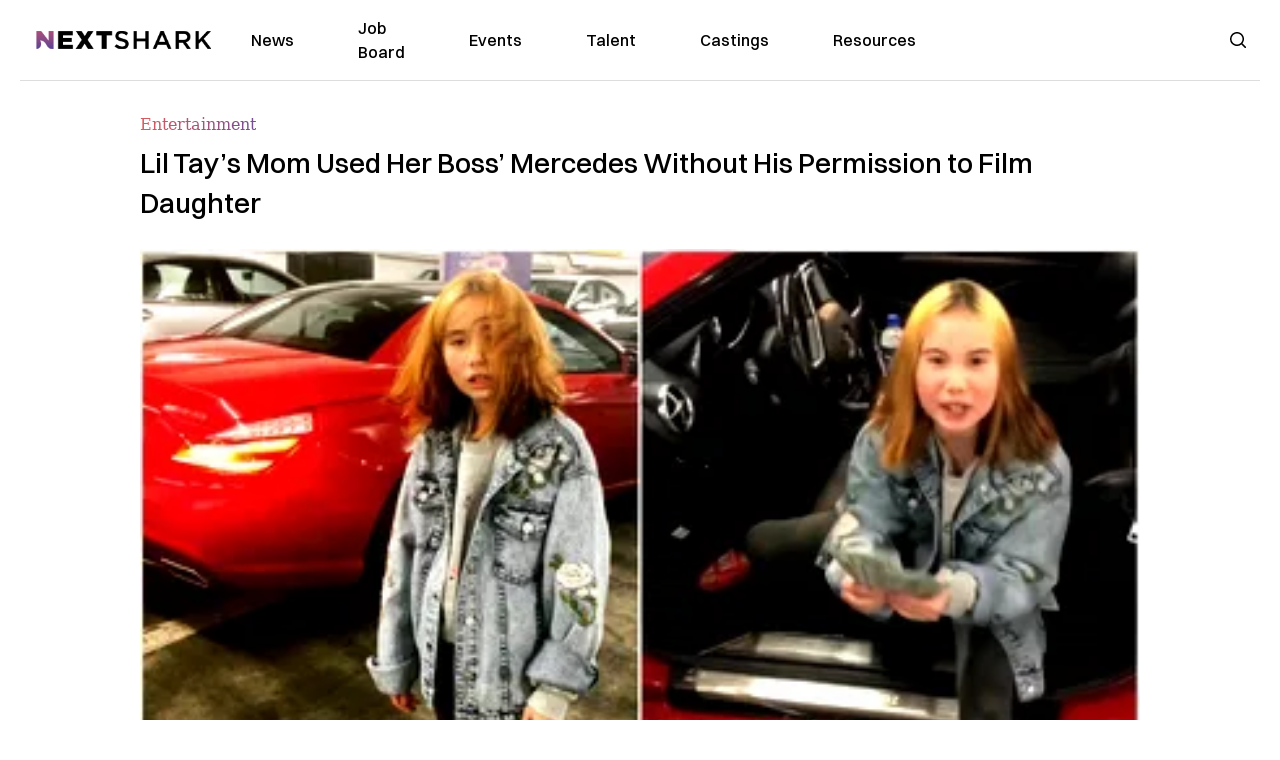

--- FILE ---
content_type: text/html; charset=utf-8
request_url: https://nextshark.com/lil-tays-mom-used-boss-mercedes-without-permission-film-daughter
body_size: 14659
content:
<!DOCTYPE html><html lang="en"><head><meta charSet="utf-8"/><meta name="viewport" content="width=device-width"/><meta name="msvalidate.01" content="3BE6CD44E7505CE29A57BE466E072B73" class="jsx-1789215954"/><meta name="google-site-verification" content="UA-42416856-1" class="jsx-1789215954"/><link rel="preconnect" href="https://a.pub.network/"/><link rel="preconnect" href="https://b.pub.network/"/><link rel="preconnect" href="https://c.pub.network/"/><link rel="preconnect" href="https://d.pub.network/"/><link rel="preconnect" href="https://c.amazon-adsystem.com"/><link rel="preconnect" href="https://s.amazon-adsystem.com"/><link rel="preconnect" href="https://btloader.com/"/><link rel="preconnect" href="https://api.btloader.com/"/><link rel="preconnect" href="https://confiant-integrations.global.ssl.fastly.net"/><title>Lil Tay&#x27;s Mom Used Her Boss&#x27; Mercedes Without His Permission to Film Daughter</title><link rel="canonical" href="https://nextshark.com/lil-tays-mom-used-boss-mercedes-without-permission-film-daughter"/><meta property="og:locale" content="en_US"/><meta property="og:type" content="article"/><meta property="og:title" content="Lil Tay&#x27;s Mom Used Her Boss&#x27; Mercedes Without His Permission to Film Daughter"/><meta property="og:description" content="Lil Tay might be throwing dollar bills on Instagram at this moment, but reports suggest things are not going well behind the scenes — especially for her mom. Last week, Angela Tian — the 9-year-old’s alleged mother and orchestrator behind her persona — was reportedly fired from her job as a real estate agent after her daughter’s videos reached her company, Pacific Evergreen Realty."/><meta property="og:url" content="https://nextshark.com/lil-tays-mom-used-boss-mercedes-without-permission-film-daughter/"/><meta property="og:site_name" content="NextShark"/><meta property="article:publisher" content="http://www.facebook.com/nextshark"/><meta property="article:published_time" content="2018-05-16T19:47:08+00:00"/><meta property="article:modified_time" content="2021-12-20T00:08:37+00:00"/><meta property="og:image" content="https://data.nextshark.com/wp-content/uploads/2018/05/FEATURED-32.jpg"/><meta property="og:image:width" content="800"/><meta property="og:image:height" content="425"/><meta property="og:image:type" content="image/jpeg"/><meta name="author" content="Carl Samson"/><meta name="twitter:card" content="summary_large_image"/><meta name="twitter:creator" content="@nextshark"/><meta name="twitter:site" content="@nextshark"/><meta name="twitter:label1" content="Written by"/><meta name="twitter:data1" content="Carl Samson"/><meta name="twitter:label2" content="Est. reading time"/><meta name="twitter:data2" content="3 minutes"/><script type="application/ld+json" class="yoast-schema-graph">{"@context":"https://schema.org","@graph":[{"@type":"Article","@id":"https://nextshark.com/lil-tays-mom-used-boss-mercedes-without-permission-film-daughter/#article","isPartOf":{"@id":"https://nextshark.com/lil-tays-mom-used-boss-mercedes-without-permission-film-daughter"},"author":[{"@id":"https://nextshark.com/#/schema/person/19d04dbf59004a14c50181869bd122dc"}],"headline":"Lil Tay&#8217;s Mom Used Her Boss&#8217; Mercedes Without His Permission to Film Daughter","datePublished":"2018-05-16T19:47:08+00:00","dateModified":"2021-12-20T00:08:37+00:00","mainEntityOfPage":{"@id":"https://nextshark.com/lil-tays-mom-used-boss-mercedes-without-permission-film-daughter"},"wordCount":537,"publisher":{"@id":"https://nextshark.com/#organization"},"image":{"@id":"https://nextshark.com/lil-tays-mom-used-boss-mercedes-without-permission-film-daughter/#primaryimage"},"thumbnailUrl":"https://data.nextshark.com/wp-content/uploads/2018/05/FEATURED-32.jpg","keywords":["canadian","instagram","lil tay","parenting"],"articleSection":["Entertainment","News","World"],"inLanguage":"en-US","copyrightYear":"2018","copyrightHolder":{"@id":"https://nextshark.com/#organization"}},{"@type":"WebPage","@id":"https://nextshark.com/lil-tays-mom-used-boss-mercedes-without-permission-film-daughter","url":"https://nextshark.com/lil-tays-mom-used-boss-mercedes-without-permission-film-daughter/","name":"Lil Tay's Mom Used Her Boss' Mercedes Without His Permission to Film Daughter","isPartOf":{"@id":"https://nextshark.com/#website"},"primaryImageOfPage":{"@id":"https://nextshark.com/lil-tays-mom-used-boss-mercedes-without-permission-film-daughter/#primaryimage"},"image":{"@id":"https://nextshark.com/lil-tays-mom-used-boss-mercedes-without-permission-film-daughter/#primaryimage"},"thumbnailUrl":"https://data.nextshark.com/wp-content/uploads/2018/05/FEATURED-32.jpg","datePublished":"2018-05-16T19:47:08+00:00","dateModified":"2021-12-20T00:08:37+00:00","breadcrumb":{"@id":"https://nextshark.com/lil-tays-mom-used-boss-mercedes-without-permission-film-daughter/#breadcrumb"},"inLanguage":"en-US","potentialAction":[{"@type":"ReadAction","target":["https://nextshark.com/lil-tays-mom-used-boss-mercedes-without-permission-film-daughter/"]}]},{"@type":"ImageObject","inLanguage":"en-US","@id":"https://nextshark.com/lil-tays-mom-used-boss-mercedes-without-permission-film-daughter/#primaryimage","url":"https://data.nextshark.com/wp-content/uploads/2018/05/FEATURED-32.jpg","contentUrl":"https://data.nextshark.com/wp-content/uploads/2018/05/FEATURED-32.jpg","width":800,"height":425},{"@type":"BreadcrumbList","@id":"https://nextshark.com/lil-tays-mom-used-boss-mercedes-without-permission-film-daughter/#breadcrumb","itemListElement":[{"@type":"ListItem","position":1,"name":"Home","item":"https://nextshark.com/"},{"@type":"ListItem","position":2,"name":"News","item":"https://nextshark.com/news"},{"@type":"ListItem","position":3,"name":"World","item":"https://nextshark.com/news/world"},{"@type":"ListItem","position":4,"name":"Lil Tay&#8217;s Mom Used Her Boss&#8217; Mercedes Without His Permission to Film Daughter"}]},{"@type":"WebSite","@id":"https://nextshark.com/#website","url":"https://nextshark.com/","name":"NextShark","description":"Asian American News and Asian News","publisher":{"@id":"https://nextshark.com/#organization"},"potentialAction":[{"@type":"SearchAction","target":{"@type":"EntryPoint","urlTemplate":"https://nextshark.com/?s={search_term_string}"},"query-input":{"@type":"PropertyValueSpecification","valueRequired":true,"valueName":"search_term_string"}}],"inLanguage":"en-US"},{"@type":"Organization","@id":"https://nextshark.com/#organization","name":"NextShark","url":"https://nextshark.com/","logo":{"@type":"ImageObject","inLanguage":"en-US","@id":"https://nextshark.com/#/schema/logo/image/","url":"https://data.nextshark.com/wp-content/uploads/2014/08/NextShark_master_logo.png","contentUrl":"https://data.nextshark.com/wp-content/uploads/2014/08/NextShark_master_logo.png","width":525,"height":619,"caption":"NextShark"},"image":{"@id":"https://nextshark.com/#/schema/logo/image/"},"sameAs":["http://www.facebook.com/nextshark","https://x.com/nextshark","http://instagram.com/nextshark"]},{"@type":"Person","@id":"https://nextshark.com/#/schema/person/19d04dbf59004a14c50181869bd122dc","name":"Carl Samson","image":{"@type":"ImageObject","inLanguage":"en-US","@id":"https://nextshark.com/#/schema/person/image/f04cbf7105da7da4e850b16933ba9886","url":"https://data.nextshark.com/wp-content/uploads/2023/08/CARLSAMSON_NEXTSHARK.jpg","contentUrl":"https://data.nextshark.com/wp-content/uploads/2023/08/CARLSAMSON_NEXTSHARK.jpg","caption":"Carl Samson"},"description":"is a Senior Editor for NextShark","url":"https://nextshark.com/author/carlsamson"}]}</script><meta name="next-head-count" content="37"/><script type="text/partytown">
                (function(c,l,a,r,i,t,y){
                    c[a]=c[a]||function(){(c[a].q=c[a].q||[]).push(arguments)};
                    t=l.createElement(r);t.async=1;t.src="https://www.clarity.ms/tag/"+i;
                    y=l.getElementsByTagName(r)[0];y.parentNode.insertBefore(t,y);
                })(window, document, "clarity", "script", "hjysgmp5fb");
              </script><link href="https://fonts.cdnfonts.com/css/switzer" rel="stylesheet"/><link rel="preload" href="/_next/static/media/7108afb8b1381ad1-s.p.woff2" as="font" type="font/woff2" crossorigin="anonymous" data-next-font="size-adjust"/><link rel="preload" href="/_next/static/media/9e82d62334b205f4-s.p.woff2" as="font" type="font/woff2" crossorigin="anonymous" data-next-font="size-adjust"/><link rel="preload" href="/_next/static/media/4c285fdca692ea22-s.p.woff2" as="font" type="font/woff2" crossorigin="anonymous" data-next-font="size-adjust"/><link rel="preload" href="/_next/static/media/eafabf029ad39a43-s.p.woff2" as="font" type="font/woff2" crossorigin="anonymous" data-next-font="size-adjust"/><link rel="preload" href="/_next/static/media/8888a3826f4a3af4-s.p.woff2" as="font" type="font/woff2" crossorigin="anonymous" data-next-font="size-adjust"/><link rel="preload" href="/_next/static/media/0484562807a97172-s.p.woff2" as="font" type="font/woff2" crossorigin="anonymous" data-next-font="size-adjust"/><link rel="preload" href="/_next/static/media/b957ea75a84b6ea7-s.p.woff2" as="font" type="font/woff2" crossorigin="anonymous" data-next-font="size-adjust"/><link rel="preload" href="/_next/static/media/7db6c35d839a711c-s.p.woff2" as="font" type="font/woff2" crossorigin="anonymous" data-next-font="size-adjust"/><link rel="preload" href="/_next/static/media/6245472ced48d3be-s.p.woff2" as="font" type="font/woff2" crossorigin="anonymous" data-next-font="size-adjust"/><link rel="preload" href="/_next/static/media/b27868729ad8c262-s.p.woff2" as="font" type="font/woff2" crossorigin="anonymous" data-next-font="size-adjust"/><link rel="preload" href="/_next/static/media/7e6a2e30184bb114-s.p.woff2" as="font" type="font/woff2" crossorigin="anonymous" data-next-font="size-adjust"/><link rel="preload" href="/_next/static/css/4d1118f4e30231e5.css" as="style"/><link rel="stylesheet" href="/_next/static/css/4d1118f4e30231e5.css" data-n-g=""/><noscript data-n-css=""></noscript><script defer="" nomodule="" src="/_next/static/chunks/polyfills-c67a75d1b6f99dc8.js"></script><script data-partytown-config="">
            partytown = {
              lib: "/_next/static/~partytown/"
            };
          </script><script data-partytown="">!(function(w,p,f,c){c=w[p]=w[p]||{};c[f]=(c[f]||[])})(window,'partytown','forward');/* Partytown 0.7.6 - MIT builder.io */
!function(t,e,n,i,r,o,a,d,s,c,p,l){function u(){l||(l=1,"/"==(a=(o.lib||"/~partytown/")+(o.debug?"debug/":""))[0]&&(s=e.querySelectorAll('script[type="text/partytown"]'),i!=t?i.dispatchEvent(new CustomEvent("pt1",{detail:t})):(d=setTimeout(f,1e4),e.addEventListener("pt0",w),r?h(1):n.serviceWorker?n.serviceWorker.register(a+(o.swPath||"partytown-sw.js"),{scope:a}).then((function(t){t.active?h():t.installing&&t.installing.addEventListener("statechange",(function(t){"activated"==t.target.state&&h()}))}),console.error):f())))}function h(t){c=e.createElement(t?"script":"iframe"),t||(c.setAttribute("style","display:block;width:0;height:0;border:0;visibility:hidden"),c.setAttribute("aria-hidden",!0)),c.src=a+"partytown-"+(t?"atomics.js?v=0.7.6":"sandbox-sw.html?"+Date.now()),e.body.appendChild(c)}function f(n,r){for(w(),i==t&&(o.forward||[]).map((function(e){delete t[e.split(".")[0]]})),n=0;n<s.length;n++)(r=e.createElement("script")).innerHTML=s[n].innerHTML,e.head.appendChild(r);c&&c.parentNode.removeChild(c)}function w(){clearTimeout(d)}o=t.partytown||{},i==t&&(o.forward||[]).map((function(e){p=t,e.split(".").map((function(e,n,i){p=p[i[n]]=n+1<i.length?"push"==i[n+1]?[]:p[i[n]]||{}:function(){(t._ptf=t._ptf||[]).push(i,arguments)}}))})),"complete"==e.readyState?u():(t.addEventListener("DOMContentLoaded",u),t.addEventListener("load",u))}(window,document,navigator,top,window.crossOriginIsolated);</script><script src="/js/quantcast.js" id="quantcast-consent" type="text/partytown" data-nscript="worker"></script><script src="/js/meta.js" id="meta-pixel" type="text/partytown" data-nscript="worker"></script><script src="https://www.googletagmanager.com/gtag/js?id=UA-42416856-1" id="google-tag-manager" type="text/partytown" data-nscript="worker"></script><script src="/js/gtag.js" id="gtag" type="text/partytown" data-nscript="worker"></script><script src="/js/trinityplayer.js" id="trinityplayer" type="text/partytown" data-nscript="worker"></script><script src="/_next/static/chunks/webpack-3c1695d98c928cf9.js" defer=""></script><script src="/_next/static/chunks/framework-fee8a7e75612eda8.js" defer=""></script><script src="/_next/static/chunks/main-e7b4337012efd173.js" defer=""></script><script src="/_next/static/chunks/pages/_app-c0b0c5f09df92712.js" defer=""></script><script src="/_next/static/chunks/1664-7246e58924eb0118.js" defer=""></script><script src="/_next/static/chunks/5675-31dd948da88eab78.js" defer=""></script><script src="/_next/static/chunks/3965-1c5ef1af0465649b.js" defer=""></script><script src="/_next/static/chunks/8159-423f613ae9983506.js" defer=""></script><script src="/_next/static/chunks/1460-d04d4ecb98a43e4f.js" defer=""></script><script src="/_next/static/chunks/4920-bdc0f74b6be4ce6c.js" defer=""></script><script src="/_next/static/chunks/5935-0cdbb649965324a8.js" defer=""></script><script src="/_next/static/chunks/8525-c0dbf894eb6fbdc0.js" defer=""></script><script src="/_next/static/chunks/1852-28394e823b258057.js" defer=""></script><script src="/_next/static/chunks/9803-5f42d617dba25474.js" defer=""></script><script src="/_next/static/chunks/5334-682f167465c11757.js" defer=""></script><script src="/_next/static/chunks/9860-3eeec5bf7e8405b2.js" defer=""></script><script src="/_next/static/chunks/6167-c49c6563743bb12b.js" defer=""></script><script src="/_next/static/chunks/9850-36362b4b847eee02.js" defer=""></script><script src="/_next/static/chunks/pages/%5B...uri%5D-096b799c0d582c87.js" defer=""></script><script src="/_next/static/l05lJ48FHlMvRCTUMbE8j/_buildManifest.js" defer=""></script><script src="/_next/static/l05lJ48FHlMvRCTUMbE8j/_ssgManifest.js" defer=""></script><style id="__jsx-1789215954">:root{--font-poppins:'__Poppins_2dbf9b', '__Poppins_Fallback_2dbf9b';--font-dmsans:'__DM_Sans_99eb74', '__DM_Sans_Fallback_99eb74';--font-switzer:'Switzer', sans-serif}</style></head><body><div id="__next"><script>!function(){try{var d=document.documentElement,c=d.classList;c.remove('light','dark');var e=localStorage.getItem('theme');if('system'===e||(!e&&true)){var t='(prefers-color-scheme: dark)',m=window.matchMedia(t);if(m.media!==t||m.matches){d.style.colorScheme = 'dark';c.add('dark')}else{d.style.colorScheme = 'light';c.add('light')}}else if(e){c.add(e|| '')}if(e==='light'||e==='dark')d.style.colorScheme=e}catch(e){}}()</script><noscript><div class="hidden"><img src="//pixel.quantserve.com/pixel/p-T_nHPwjEM4AMW.gif" border="0" height="1" width="1" alt="Quantcast"/><img height="1" width="1" src="https://www.facebook.com/tr?id=192482117963803&amp;ev=PageView&amp;noscript=1"/></div></noscript><div class="/80 sticky top-0 z-50  bg-white/80 backdrop-blur-[5px] backdrop-filter  sc:px-5" data-headlessui-state=""><div class="_max-w-full mx-auto flex items-center justify-center border-b-[1px] border-[#DDDDDD]  "><div class="_flex-none _justify-between flex w-full max-w-7xl items-center px-4 py-4 lg:space-x-10 2xl:max-w-screen-2xl"><div class="_justify-start order-first flex min-h-[18px] w-full md:min-h-[24px] lg:w-[300px] "><span class="sr-only">NextShark</span><a href="/"><img alt="NextShark.com" loading="lazy" width="225" height="24" decoding="async" data-nimg="1" class="h-[18px] w-[171px] md:h-[24px] md:w-[225px]" style="color:transparent" srcSet="/logo.svg?width=256&amp;auto_optimize=medium&amp;quality=85 1x, /logo.svg?width=640&amp;auto_optimize=medium&amp;quality=85 2x" src="/logo.svg?width=640&amp;auto_optimize=medium&amp;quality=85"/></a></div><div class="order-last -my-2 -mr-2 lg:hidden"><button class="_items-center _justify-center inline-flex rounded-md  p-2 text-gray-400 hover:bg-gray-100 hover:text-gray-500 focus:outline-none " type="button" aria-expanded="false" data-headlessui-state=""><span class="sr-only">Open menu</span><svg xmlns="http://www.w3.org/2000/svg" fill="none" viewBox="0 0 24 24" stroke-width="1.5" stroke="currentColor" aria-hidden="true" data-slot="icon" class="h-6 w-6 text-black"><path stroke-linecap="round" stroke-linejoin="round" d="M3.75 6.75h16.5M3.75 12h16.5m-16.5 5.25h16.5"></path></svg></button></div><div class="flex w-full items-center justify-center xl:pr-[160px]"><div class="w-auto"><nav class="hidden flex-1 items-center space-x-16 lg:flex"><a aria-label="link to News" class="text-base font-medium text-black hover:text-gray-900 lg:text-base" href="/">News</a><a aria-label="link to Job Board" class="text-base font-medium text-black hover:text-gray-900 lg:text-base" href="/community/jobs">Job Board</a><a aria-label="link to Events" class="text-base font-medium text-black hover:text-gray-900 lg:text-base" href="/community/events">Events</a><a aria-label="link to Talent" class="text-base font-medium text-black hover:text-gray-900 lg:text-base" href="/community/talent">Talent</a><a aria-label="link to Castings" class="text-base font-medium text-black hover:text-gray-900 lg:text-base" href="/community/castings">Castings</a><a aria-label="link to Resources" class="text-base font-medium text-black hover:text-gray-900 lg:text-base" href="/resources">Resources</a></nav><div hidden="" style="position:fixed;top:1px;left:1px;width:1px;height:0;padding:0;margin:-1px;overflow:hidden;clip:rect(0, 0, 0, 0);white-space:nowrap;border-width:0;display:none"></div></div></div><div class="_space-x-4 justsify-end  flex items-center px-2 pr-5 lg:ml-6 lg:w-[200px]"><div class="mr-2 flex h-[40px] w-full items-center justify-end "><div class="flex w-full justify-end pr-5 md:pr-0"><div></div></div></div></div></div></div></div><div hidden="" style="position:fixed;top:1px;left:1px;width:1px;height:0;padding:0;margin:-1px;overflow:hidden;clip:rect(0, 0, 0, 0);white-space:nowrap;border-width:0;display:none"></div><div class="mb-10 flex justify-center md:container s:!p-0"><div class="s:!m-0 lg:w-[1000px] lg:pt-8"><div class="w-full"><div class="article-content grid auto-rows-auto grid-cols-3 gap-x-10"><div class="col-span-3 mx-5 mb-3 hidden h-[30px] md:block lg:mx-0 lg:mb-0"><div class="mb-0 lg:mb-3 lg:mt-0"><span class="category-gradient text-[12px] text-base"></span></div></div><div class="col-span-3 row-start-2 mx-5 lg:row-start-auto lg:mx-0 lg:mb-4 "><h1 class="font-dmsans font-medium text-black s:mb-[20px] s:mt-[20px] md:text-[28px] text-4xl">Lil Tay’s Mom Used Her Boss’ Mercedes Without His Permission to Film Daughter</h1></div><div class="col-span-3 row-start-3 mb-3 lg:row-start-auto lg:mb-0"><figure class="relative mb-[18px] w-full md:mb-[25px] md:mt-[10px]"><div class="relative"><img alt="Lil Tay’s Mom Used Her Boss’ Mercedes Without His Permission to Film Daughter" loading="eager" width="886" height="500" decoding="async" data-nimg="1" class="w-full" style="color:transparent;display:block;position:absolute" sizes="(max-width: 640px) 35vw, (max-width: 768px) 50vw, (max-width: 1280px) 30vw, 40vw" srcSet="https://nextshark.b-cdn.net/wp-content/uploads/2018/05/FEATURED-32.jpg?width=256&amp;auto_optimize=medium&amp;quality=85&amp;blur=80 256w, https://nextshark.b-cdn.net/wp-content/uploads/2018/05/FEATURED-32.jpg?width=384&amp;auto_optimize=medium&amp;quality=85&amp;blur=80 384w, https://nextshark.b-cdn.net/wp-content/uploads/2018/05/FEATURED-32.jpg?width=640&amp;auto_optimize=medium&amp;quality=85&amp;blur=80 640w, https://nextshark.b-cdn.net/wp-content/uploads/2018/05/FEATURED-32.jpg?width=768&amp;auto_optimize=medium&amp;quality=85&amp;blur=80 768w, https://nextshark.b-cdn.net/wp-content/uploads/2018/05/FEATURED-32.jpg?width=1024&amp;auto_optimize=medium&amp;quality=85&amp;blur=80 1024w, https://nextshark.b-cdn.net/wp-content/uploads/2018/05/FEATURED-32.jpg?width=1280&amp;auto_optimize=medium&amp;quality=85&amp;blur=80 1280w, https://nextshark.b-cdn.net/wp-content/uploads/2018/05/FEATURED-32.jpg?width=1536&amp;auto_optimize=medium&amp;quality=85&amp;blur=80 1536w" src="https://nextshark.b-cdn.net/wp-content/uploads/2018/05/FEATURED-32.jpg?width=1536&amp;auto_optimize=medium&amp;quality=85&amp;blur=80"/><img alt="Lil Tay’s Mom Used Her Boss’ Mercedes Without His Permission to Film Daughter" loading="eager" width="886" height="500" decoding="async" data-nimg="1" class="w-full" style="color:transparent" sizes="(max-width: 640px) 35vw, (max-width: 768px) 50vw, (max-width: 1280px) 30vw, 40vw" srcSet="https://nextshark.b-cdn.net/wp-content/uploads/2018/05/FEATURED-32.jpg?width=256&amp;auto_optimize=medium&amp;quality=85 256w, https://nextshark.b-cdn.net/wp-content/uploads/2018/05/FEATURED-32.jpg?width=384&amp;auto_optimize=medium&amp;quality=85 384w, https://nextshark.b-cdn.net/wp-content/uploads/2018/05/FEATURED-32.jpg?width=640&amp;auto_optimize=medium&amp;quality=85 640w, https://nextshark.b-cdn.net/wp-content/uploads/2018/05/FEATURED-32.jpg?width=768&amp;auto_optimize=medium&amp;quality=85 768w, https://nextshark.b-cdn.net/wp-content/uploads/2018/05/FEATURED-32.jpg?width=1024&amp;auto_optimize=medium&amp;quality=85 1024w, https://nextshark.b-cdn.net/wp-content/uploads/2018/05/FEATURED-32.jpg?width=1280&amp;auto_optimize=medium&amp;quality=85 1280w, https://nextshark.b-cdn.net/wp-content/uploads/2018/05/FEATURED-32.jpg?width=1536&amp;auto_optimize=medium&amp;quality=85 1536w" src="https://nextshark.b-cdn.net/wp-content/uploads/2018/05/FEATURED-32.jpg?width=1536&amp;auto_optimize=medium&amp;quality=85"/></div><figcaption class="z-90 absolute bottom-0 float-left max-w-sm truncate bg-black/40 px-1 text-sm text-zinc-300 sm:max-w-xl">
</figcaption></figure><div class="my-8 w-full items-center justify-center lg:flex"></div></div><div class="col-span-3 col-start-1 row-start-1 mx-5  block md:mx-0 md:mb-0 lg:col-span-1 lg:row-start-4 lg:mb-3"><div class="mb-[5px] mt-[20px] flex flex-wrap items-center justify-between text-sm md:mb-[23px] md:mt-[10px] md:text-base"><div class="flex items-center gap-x-2"><div class="flex gap-3"><div class="flex items-center space-x-3 "><a href="/author/carlsamson"><img alt="Carl Samson" loading="lazy" width="50" height="50" decoding="async" data-nimg="1" class="rounded-full" style="color:transparent" srcSet="https://nextshark.b-cdn.net/wp-content/uploads/2023/08/CARLSAMSON_NEXTSHARK.jpg?width=64&amp;auto_optimize=medium&amp;quality=85 1x, https://nextshark.b-cdn.net/wp-content/uploads/2023/08/CARLSAMSON_NEXTSHARK.jpg?width=128&amp;auto_optimize=medium&amp;quality=85 2x" src="https://nextshark.b-cdn.net/wp-content/uploads/2023/08/CARLSAMSON_NEXTSHARK.jpg?width=128&amp;auto_optimize=medium&amp;quality=85"/></a><div class="block text-left text-[12px]"><div class="leading-none">By<!-- --> <span class="font-bold"><a href="/author/carlsamson">Carl Samson</a></span></div><div></div></div></div></div></div></div></div><div class="col-span-3 mx-5 block lg:col-span-1 lg:col-start-1 lg:row-start-6 lg:mx-0"><div class="trinityAudioPlaceholder"></div><div class="my-8 w-full items-center justify-center lg:flex lg:flex-col"><div><div class="mx-auto flex flex-col justify-center text-center" id="nextshark_com_hp_right_rail_4"></div></div></div></div><div class="col-span-3 mx-5 text-base leading-[24px] lg:col-span-2  lg:row-span-5 lg:mx-0"><div class="s:pt-[15px] lg:mb-[21px]"><a href="https://data.nextshark.com/lil-tay-instagram-has-not-been-picked-up-by-child-protection-services/" target="_blank" rel="noopener" class="text-[#A1557C] underline"><b>Lil Tay</b></a> <strong>might</strong><b> be throwing dollar bills on Instagram at this moment, but reports suggest things are not going well behind the scenes — especially for her mom.</b></div>
<div class="s:pt-[15px] lg:mb-[21px]"><span>Last week, Angela Tian — the 9-year-old’s alleged mother and orchestrator behind her persona — was reportedly </span><a href="https://data.nextshark.com/lil-tays-mom-fired-property-agent-job-making-daughter-famous/" target="_blank" rel="noopener" class="text-[#A1557C] underline"><span>fired from her job</span></a><span> as a real estate agent after her daughter’s videos reached her company, Pacific Evergreen Realty.</span></div>
<!-- -->
<div class="s:pt-[15px] lg:mb-[21px]"><script async="" src="//www.instagram.com/embed.js"></script></div>
<div><div class="" id="nextshark_com_incontent_banner_2"></div></div><div class="s:pt-[15px] lg:mb-[21px]"><span>But in an update to </span><a href="http://dailyhive.com/vancouver/angelia-tian-lil-tay-fired-vancouver-real-estate-firm" target="_blank" rel="noopener" class="text-[#A1557C] underline"><span>Daily Hive</span></a><span>, Jim Lew, director of business development for Pacific Place Group, clarified that Tian actually resigned before her boss, David Yang, </span><b>“had a chance to let her go.”</b></div>
<div class="s:pt-[15px] lg:mb-[21px]"><span>Lil Tay, who claims to be filming in Beverly Hills, was revealed to be based in Vancouver. Several netizens discovered that one of her videos was shot in an apartment in the city listed for sale — and likely one that her mom was trying to sell.</span></div>
<div class="s:pt-[15px] lg:mb-[21px]"><span>However, Yang wanted to fire Tian because she used his Mercedes 500 SL without due permission.</span></div>
<div><div class="" id="nextshark_com_incontent_banner_3"></div></div>
<div class="s:pt-[15px] lg:mb-[21px]"><script async="" src="//www.instagram.com/embed.js"></script></div>
<div class="s:pt-[15px] lg:mb-[21px]"><span>In an interview with </span><a href="https://globalnews.ca/news/4201335/lil-tay-mom-fired-boss-mercedes/" target="_blank" rel="noopener" class="text-[#A1557C] underline"><span>Global News</span></a><span>, Yang claimed that Tian first came to him and asked whether her daughter and son could take a photo of his Bentley.</span></div>
<div><div class="" id="nextshark_com_incontent_banner_4"></div></div><div class="s:pt-[15px] lg:mb-[21px]"><span>One day, she asked him if he had driven his Bentley to work, but figured that he used his Mercedes.</span></div>
<div class="s:pt-[15px] lg:mb-[21px]"><span>Yang offered Tian to take a photo with that car instead, only to learn later that it was being used for Lil Tay’s Instagram.</span></div>
<!-- -->
<div><div class="" id="nextshark_com_incontent_banner_5"></div></div><div class="s:pt-[15px] lg:mb-[21px]"><script async="" src="//www.instagram.com/embed.js"></script></div>
<div class="s:pt-[15px] lg:mb-[21px]"><span>Yang said that he was “disappointed,” “mad” and felt like he was “taken advantage of.”</span></div>
<div class="s:pt-[15px] lg:mb-[21px]"><span>He also told the <a href="http://nationalpost.com/news/canada/mother-of-lil-tay-defends-foul-mouthed-nine-year-old-rapper-says-critics-dont-get-the-joke" target="_blank" rel="noopener" class="text-[#A1557C] underline">National Post</a> that using a client’s residence is a “no-no” and that Tian is actually driving an “ordinary Japanese car.”</span></div>
<div><div class="" id="nextshark_com_incontent_banner_6"></div></div><div class="s:pt-[15px] lg:mb-[21px]"><span>For these reasons, Tian’s time at Pacific Evergreen Realty was done. But she took the initiative to resign, telling Yang, </span><b>“I’m quitting from real estate at this point.”</b></div>
<div class="s:pt-[15px] lg:mb-[21px]"><span>Lil Tay’s mom may be jobless, but the “youngest flexer of the century” is not running out of flashy videos anytime soon. In fact, she claims to have a brand new Ferrari:</span></div>
<!-- -->
<div><div class="" id="nextshark_com_incontent_banner_7"></div></div><div class="s:pt-[15px] lg:mb-[21px]"><script async="" src="//www.instagram.com/embed.js"></script></div>
<div class="s:pt-[15px] lg:mb-[21px]">Featured Image via Instagram / <a href="https://www.instagram.com/liltay/" target="_blank" rel="noopener" class="text-[#A1557C] underline">liltay</a></div>
<div id="comment_section" class="hidden lg:block"><div><div class="mb-4 border-b pb-2 text-lg">Share this Article</div><div class="flex gap-2"><div><button aria-label="facebook" class="react-share__ShareButton" style="background-color:transparent;border:none;padding:0;font:inherit;color:inherit;cursor:pointer"><img alt="Love" loading="lazy" width="34" height="34" decoding="async" data-nimg="1" style="color:transparent" srcSet="/SVG/socials/fb.svg?width=48&amp;auto_optimize=medium&amp;quality=85 1x, /SVG/socials/fb.svg?width=96&amp;auto_optimize=medium&amp;quality=85 2x" src="/SVG/socials/fb.svg?width=96&amp;auto_optimize=medium&amp;quality=85"/></button></div><div><button aria-label="twitter" class="react-share__ShareButton" style="background-color:transparent;border:none;padding:0;font:inherit;color:inherit;cursor:pointer"><img alt="Facebook" loading="lazy" width="34" height="34" decoding="async" data-nimg="1" style="color:transparent" srcSet="/SVG/socials/twitter.svg?width=48&amp;auto_optimize=medium&amp;quality=85 1x, /SVG/socials/twitter.svg?width=96&amp;auto_optimize=medium&amp;quality=85 2x" src="/SVG/socials/twitter.svg?width=96&amp;auto_optimize=medium&amp;quality=85"/></button></div><div><button aria-label="linkedin" class="react-share__ShareButton" style="background-color:transparent;border:none;padding:0;font:inherit;color:inherit;cursor:pointer"><img alt="Linkedin" loading="lazy" width="34" height="34" decoding="async" data-nimg="1" style="color:transparent" srcSet="/SVG/socials/linkedin.svg?width=48&amp;auto_optimize=medium&amp;quality=85 1x, /SVG/socials/linkedin.svg?width=96&amp;auto_optimize=medium&amp;quality=85 2x" src="/SVG/socials/linkedin.svg?width=96&amp;auto_optimize=medium&amp;quality=85"/></button></div><div><button aria-label="email" class="react-share__ShareButton" style="background-color:transparent;border:none;padding:0;font:inherit;color:inherit;cursor:pointer"><img alt="Mail" loading="lazy" width="34" height="34" decoding="async" data-nimg="1" style="color:transparent" srcSet="/SVG/socials/mail.svg?width=48&amp;auto_optimize=medium&amp;quality=85 1x, /SVG/socials/mail.svg?width=96&amp;auto_optimize=medium&amp;quality=85 2x" src="/SVG/socials/mail.svg?width=96&amp;auto_optimize=medium&amp;quality=85"/></button></div><div><div class="cursor-pointer"><button aria-label="twitter" class="react-share__ShareButton" style="background-color:transparent;border:none;padding:0;font:inherit;color:inherit;cursor:pointer"><img alt="Web Link" loading="lazy" width="34" height="34" decoding="async" data-nimg="1" style="color:transparent" srcSet="/SVG/socials/link.svg?width=48&amp;auto_optimize=medium&amp;quality=85 1x, /SVG/socials/link.svg?width=96&amp;auto_optimize=medium&amp;quality=85 2x" src="/SVG/socials/link.svg?width=96&amp;auto_optimize=medium&amp;quality=85"/></button></div></div></div></div></div><div></div></div><div class="col-span-3 col-start-1 mx-5 my-5 lg:col-span-1 lg:row-start-5 lg:mx-0"><div><div class="mb-4 border-b pb-2 text-lg">Share this Article</div><div class="flex gap-2"><div><button aria-label="facebook" class="react-share__ShareButton" style="background-color:transparent;border:none;padding:0;font:inherit;color:inherit;cursor:pointer"><img alt="Love" loading="lazy" width="34" height="34" decoding="async" data-nimg="1" style="color:transparent" srcSet="/SVG/socials/fb.svg?width=48&amp;auto_optimize=medium&amp;quality=85 1x, /SVG/socials/fb.svg?width=96&amp;auto_optimize=medium&amp;quality=85 2x" src="/SVG/socials/fb.svg?width=96&amp;auto_optimize=medium&amp;quality=85"/></button></div><div><button aria-label="twitter" class="react-share__ShareButton" style="background-color:transparent;border:none;padding:0;font:inherit;color:inherit;cursor:pointer"><img alt="Facebook" loading="lazy" width="34" height="34" decoding="async" data-nimg="1" style="color:transparent" srcSet="/SVG/socials/twitter.svg?width=48&amp;auto_optimize=medium&amp;quality=85 1x, /SVG/socials/twitter.svg?width=96&amp;auto_optimize=medium&amp;quality=85 2x" src="/SVG/socials/twitter.svg?width=96&amp;auto_optimize=medium&amp;quality=85"/></button></div><div><button aria-label="linkedin" class="react-share__ShareButton" style="background-color:transparent;border:none;padding:0;font:inherit;color:inherit;cursor:pointer"><img alt="Linkedin" loading="lazy" width="34" height="34" decoding="async" data-nimg="1" style="color:transparent" srcSet="/SVG/socials/linkedin.svg?width=48&amp;auto_optimize=medium&amp;quality=85 1x, /SVG/socials/linkedin.svg?width=96&amp;auto_optimize=medium&amp;quality=85 2x" src="/SVG/socials/linkedin.svg?width=96&amp;auto_optimize=medium&amp;quality=85"/></button></div><div><button aria-label="email" class="react-share__ShareButton" style="background-color:transparent;border:none;padding:0;font:inherit;color:inherit;cursor:pointer"><img alt="Mail" loading="lazy" width="34" height="34" decoding="async" data-nimg="1" style="color:transparent" srcSet="/SVG/socials/mail.svg?width=48&amp;auto_optimize=medium&amp;quality=85 1x, /SVG/socials/mail.svg?width=96&amp;auto_optimize=medium&amp;quality=85 2x" src="/SVG/socials/mail.svg?width=96&amp;auto_optimize=medium&amp;quality=85"/></button></div><div><div class="cursor-pointer"><button aria-label="twitter" class="react-share__ShareButton" style="background-color:transparent;border:none;padding:0;font:inherit;color:inherit;cursor:pointer"><img alt="Web Link" loading="lazy" width="34" height="34" decoding="async" data-nimg="1" style="color:transparent" srcSet="/SVG/socials/link.svg?width=48&amp;auto_optimize=medium&amp;quality=85 1x, /SVG/socials/link.svg?width=96&amp;auto_optimize=medium&amp;quality=85 2x" src="/SVG/socials/link.svg?width=96&amp;auto_optimize=medium&amp;quality=85"/></button></div></div></div></div><div class="my-8  flex w-full items-center justify-center lg:hidden"><div><div class="mx-auto justify-center text-center" id="nextshark_com_hp_right_rail_6"></div></div></div></div><div class="article-content col-span-3 mx-5 lg:col-span-1 lg:mx-0"><div data-openweb-ad="true" data-row="1" data-column="1"></div><div class="sticky  top-24 my-8 hidden w-full items-center justify-center lg:flex lg:flex-col"><div><div class="text-red mx-auto flex flex-col justify-center text-center" id="nextshark_com_art_right_rail_3"></div></div></div></div></div></div></div></div><div class="flex justify-center bg-[#FAFAFA] px-5 py-10 lg:px-0"><div class="lg:w-[1000px]"><div class="grid auto-rows-auto grid-cols-3 gap-x-10 gap-y-5 lg:gap-y-0"><div class="col-span-3 lg:col-span-2"></div><div class="col-span-3 lg:col-span-1"><div class="flex flex-col justify-between gap-5"><div><div class="mx-auto flex flex-col justify-center text-center" id="nextshark_com_art_right_rail_2"></div></div><div><div class="mx-auto flex flex-col justify-center text-center" id="nextshark_com_art_right_rail_3"></div></div></div></div></div></div></div><div class="flex justify-center px-5 py-10 lg:px-0"><div class="lg:w-[1000px]"></div></div><img src="https://pixel.wp.com/g.gif?v=ext&amp;j=1%3A10.9.1&amp;blog=154025067&amp;post=152609&amp;tz=-8&amp;srv=nextshark.com&amp;rand=RANDOM&amp;ref=DOCUMENT_REFERRER&amp;host=nextshark.com" width="0" height="0"/><div class="bg-[#FAFAFA] py-[30px] md:py-[55px]"><div class="px-5 lg:container sc:px-10 2xl:px-10"><div class="mb-5 flex flex-col lg:flex-row lg:space-x-5 lg:border-b"><div class="lg:w-3/12"><div class="mb-5 hidden lg:block"><a href="/"><img alt="NextShark.com" loading="lazy" width="190" height="45" decoding="async" data-nimg="1" class="h-[45px] w-[190px] sm:h-5" style="color:transparent" srcSet="/nextshark_logo_v3.svg?width=256&amp;auto_optimize=medium&amp;quality=85 1x, /nextshark_logo_v3.svg?width=384&amp;auto_optimize=medium&amp;quality=85 2x" src="/nextshark_logo_v3.svg?width=384&amp;auto_optimize=medium&amp;quality=85"/></a></div><div class="mb-5 flex flex-wrap gap-2 pr-8 text-[20px] font-medium leading-8 text-black lg:mb-0 lg:flex-col lg:gap-0 lg:text-[28px] lg:font-semibold"><div>Your leading</div><div>Asian American</div><div>news source</div></div><div class="mb-10 lg:hidden"><a class="category-gradient" href="/download/mobile">Download Our App →</a></div></div><div class="flex w-full flex-col lg:w-9/12 lg:flex-row"><div class="mb-5 flex w-full text-slategray lg:w-7/12"><div class="flex-1"><div class="flex items-center justify-between pb-5 font-semibold text-black lg:mb-5 lg:block lg:pb-0 lg:pb-0">About</div><div class="font-medium text-v2gray lg:block"><ul><li class="mb-3"><a class="hover:text-black" href="/about">About NextShark</a></li><li class="mb-3"><a class="hover:text-black" href="/support-nextshark-make-a-contribution">Donate</a></li><li class="mb-3"><a class="hover:text-black" href="/contact">Contact</a></li><li class="mb-3"><a class="hover:text-black" href="/privacy">Privacy Policy</a></li><li class="mb-3"><a class="hover:text-black" href="/terms-and-conditions">Terms &amp; Conditions</a></li></ul></div></div><div class="flex-1"><div class="flex items-center justify-between pb-5  font-semibold text-black lg:mb-5 lg:block lg:pb-0 lg:pb-0 lg:pt-0">Follow us</div><div class="font-medium text-v2gray lg:block"><ul><li class="mb-3"><a target="_blank" rel="nofollow" class="hover:text-black" href="https://www.instagram.com/nextshark">Instagram</a></li><li class="mb-3"><a target="_blank" rel="nofollow" class="hover:text-black" href="https://x.com/NextShark">Twitter X</a></li><li class="mb-3"><a target="_blank" rel="nofollow" class="hover:text-black" href="https://www.whatsapp.com/channel/0029Vad0ylfAInPoe9bwH636">WhatsApp</a></li><li class="mb-3"><a target="_blank" rel="nofollow" class="hover:text-black" href="https://www.facebook.com/NextShark">Facebook</a></li><li class="mb-3"><a target="_blank" rel="nofollow" class="hover:text-black" href="https://www.linkedin.com/company/nextshark/">Linkedin</a></li></ul></div></div></div><div class="hidden lg:block lg:w-5/12"><div class="mb-5 hidden text-[14px] font-semibold text-[#3b3b3b] lg:block"><p>Don’t miss out on the latest news by signing up for Sharkbites.</p></div><form class="w-full text-[16px] lg:text-[12px]"><div class=""><input type="email" placeholder="Email address" aria-label="email address" class="w-full rounded-tl-lg rounded-tr-lg py-3 text-xs" style="border:1px solid #000000"/><button type="submit" aria-label="signup button" class="w-full rounded-bl-lg rounded-br-lg py-3 text-xs text-white bg-black">Subscribe Me</button></div></form><div class="mb-6 mt-3 text-xs text-[#797979]">By subscribing, you agree to our <a class="underline" href="/terms-and-conditions">Terms of Use </a>and<!-- --> <a class="underline" href="/privacy">Privacy Policy</a>.</div><div class="mb-5"><div class="mb-5 font-medium text-black">Download Our App</div><div class="flex gap-x-5"><div class="flex-1"><a target="_blank" rel="nofollow" href="https://apps.apple.com/in/app/nextshark/id1460227108"><img alt="App Store Download" loading="lazy" width="89" height="26" decoding="async" data-nimg="1" class=" w-full" style="color:transparent" srcSet="/SVG/app-store-download.svg?width=96&amp;auto_optimize=medium&amp;quality=85 1x, /SVG/app-store-download.svg?width=256&amp;auto_optimize=medium&amp;quality=85 2x" src="/SVG/app-store-download.svg?width=256&amp;auto_optimize=medium&amp;quality=85"/></a></div><div class="flex-1"><a target="_blank" rel="nofollow" href="https://play.google.com/store/apps/details?id=com.nextshark"><img alt="Google Play Download" loading="lazy" width="89" height="26" decoding="async" data-nimg="1" class=" w-full" style="color:transparent" srcSet="/SVG/google-play-download.svg?width=96&amp;auto_optimize=medium&amp;quality=85 1x, /SVG/google-play-download.svg?width=256&amp;auto_optimize=medium&amp;quality=85 2x" src="/SVG/google-play-download.svg?width=256&amp;auto_optimize=medium&amp;quality=85"/></a></div></div></div></div></div></div><div class="mb-3 block lg:hidden"><a href="/"><img alt="NextShark.com" loading="lazy" width="190" height="45" decoding="async" data-nimg="1" class="h-[45px] w-[190px] sm:h-5" style="color:transparent" srcSet="/nextshark_logo_v3.svg?width=256&amp;auto_optimize=medium&amp;quality=85 1x, /nextshark_logo_v3.svg?width=384&amp;auto_optimize=medium&amp;quality=85 2x" src="/nextshark_logo_v3.svg?width=384&amp;auto_optimize=medium&amp;quality=85"/></a></div><div class="flex flex-col justify-center gap-1 text-sm text-[#797979] lg:flex-row lg:gap-2"><div>© 2024 NextShark, Inc. All rights reserved.</div><div class="flex gap-2"><div class="hidden lg:block">|</div><div><a class="hover:text-black" href="/terms-and-conditions">Terms &amp; Conditions</a></div><div>|</div><div><a class="hover:text-black" href="/privacy">Privacy Policy</a></div><div>|</div><div><a class="hover:text-black" href="/support-nextshark-make-a-contribution">Donate</a></div></div></div></div></div><style>
#nprogress {
  pointer-events: none;
}

#nprogress .bar {
  background: #9b4e80;

  position: fixed;
  z-index: 99999;
  top: 0;
  left: 0;

  width: 100%;
  height: 4px;
}

/* Fancy blur effect */
#nprogress .peg {
  display: block;
  position: absolute;
  right: 0px;
  width: 100px;
  height: 100%;
  box-shadow: 0 0 10px #9b4e80, 0 0 5px #9b4e80;
  opacity: 1.0;

  -webkit-transform: rotate(3deg) translate(0px, -4px);
      -ms-transform: rotate(3deg) translate(0px, -4px);
          transform: rotate(3deg) translate(0px, -4px);
}

/* Remove these to get rid of the spinner */
#nprogress .spinner {
  display: block;
  position: fixed;
  z-index: 1031;
  top: 15px;
  bottom: auto;
  right: 15px;
  left: auto;
}

#nprogress .spinner-icon {
  width: 18px;
  height: 18px;
  box-sizing: border-box;

  border: solid 2px transparent;
  border-top-color: #9b4e80;
  border-left-color: #9b4e80;
  border-radius: 50%;

  -webkit-animation: nprogress-spinner 400ms linear infinite;
          animation: nprogress-spinner 400ms linear infinite;
}

.nprogress-custom-parent {
  overflow: hidden;
  position: relative;
}

.nprogress-custom-parent #nprogress .spinner,
.nprogress-custom-parent #nprogress .bar {
  position: absolute;
}

@-webkit-keyframes nprogress-spinner {
  0%   { -webkit-transform: rotate(0deg); }
  100% { -webkit-transform: rotate(360deg); }
}
@keyframes nprogress-spinner {
  0%   { transform: rotate(0deg); }
  100% { transform: rotate(360deg); }
}
</style></div><script id="__NEXT_DATA__" type="application/json">{"props":{"pageProps":{"menuItems":[{"__typename":"MenuItem","key":"cG9zdDoxMDIwMDY0Ng==","parentId":null,"title":"Community Spotlight","url":"https://nextshark.com/community","uri":"/community","connectedNode":null,"children":[]},{"__typename":"MenuItem","key":"cG9zdDoxMDIwMDY0NA==","parentId":null,"title":"Resources","url":"https://nextshark.com/resources","uri":"/resources","connectedNode":null,"children":[]},{"__typename":"MenuItem","key":"cG9zdDoxMDIwMDY4MQ==","parentId":null,"title":"Newsletter","url":"https://nextshark.com/sharkbites-newsletter","uri":"/sharkbites-newsletter","connectedNode":null,"children":[]},{"__typename":"MenuItem","key":"cG9zdDoxMDIwMDY2NQ==","parentId":null,"title":"News","url":"https://nextshark.com/news","uri":"/news","connectedNode":{"__typename":"MenuItemToMenuItemLinkableConnectionEdge","node":{"__typename":"Category","categoryId":10}},"children":[{"__typename":"MenuItem","key":"cG9zdDoxMDIwMDY2OA==","parentId":"cG9zdDoxMDIwMDY2NQ==","title":"San Francisco","url":"https://nextshark.com/news/san-francisco","uri":"/news/san-francisco","connectedNode":{"__typename":"MenuItemToMenuItemLinkableConnectionEdge","node":{"__typename":"Category","categoryId":147833}},"children":[]},{"__typename":"MenuItem","key":"cG9zdDoxMDIwMDY2OQ==","parentId":"cG9zdDoxMDIwMDY2NQ==","title":"Los Angeles","url":"https://nextshark.com/news/los-angeles","uri":"/news/los-angeles","connectedNode":{"__typename":"MenuItemToMenuItemLinkableConnectionEdge","node":{"__typename":"Category","categoryId":147834}},"children":[]},{"__typename":"MenuItem","key":"cG9zdDoxMDIwMDY2Ng==","parentId":"cG9zdDoxMDIwMDY2NQ==","title":"New York","url":"https://nextshark.com/news/new-york","uri":"/news/new-york","connectedNode":{"__typename":"MenuItemToMenuItemLinkableConnectionEdge","node":{"__typename":"Category","categoryId":147835}},"children":[]},{"__typename":"MenuItem","key":"cG9zdDoxMDIwMDY2Nw==","parentId":"cG9zdDoxMDIwMDY2NQ==","title":"Orange County","url":"https://nextshark.com/news/orange-county","uri":"/news/orange-county","connectedNode":{"__typename":"MenuItemToMenuItemLinkableConnectionEdge","node":{"__typename":"Category","categoryId":147836}},"children":[]},{"__typename":"MenuItem","key":"cG9zdDoxMDIwMDY3MQ==","parentId":"cG9zdDoxMDIwMDY2NQ==","title":"Canada","url":"https://nextshark.com/news/canada","uri":"/news/canada","connectedNode":{"__typename":"MenuItemToMenuItemLinkableConnectionEdge","node":{"__typename":"Category","categoryId":147837}},"children":[]},{"__typename":"MenuItem","key":"cG9zdDoxMDIwMDY3Mw==","parentId":"cG9zdDoxMDIwMDY2NQ==","title":"World","url":"https://nextshark.com/news/world","uri":"/news/world","connectedNode":{"__typename":"MenuItemToMenuItemLinkableConnectionEdge","node":{"__typename":"Category","categoryId":42}},"children":[]}],"posts":{"__typename":"RootQueryToPostConnection","nodes":[{"__typename":"Post","id":"cG9zdDoxMDI0MTg3NQ==","date":"2026-01-19T09:35:03","title":"Former US Navy sailor sentenced in San Diego for Chinese espionage","uri":"/navy-sailor-san-diego-sentenced-espionage"},{"__typename":"Post","id":"cG9zdDoxMDI0MTg5Mw==","date":"2026-01-19T09:34:00","title":"Trump admin suspends visa applications from 75 countries","uri":"/trump-admin-visa-suspension-75-countries"},{"__typename":"Post","id":"cG9zdDoxMDI0MTg0NQ==","date":"2026-01-16T09:25:43","title":"Wealth-based immigration gatekeeping expands with visa bond list tripling","uri":"/trump-admin-visa-bond-list-tripling"}]}}],"node":{"__typename":"Post","id":"cG9zdDoxNTI2MDk=","databaseId":152609,"slug":"lil-tays-mom-used-boss-mercedes-without-permission-film-daughter","uri":"/lil-tays-mom-used-boss-mercedes-without-permission-film-daughter","title":"Lil Tay’s Mom Used Her Boss’ Mercedes Without His Permission to Film Daughter","bulletpoints":"","content":"\u003cp\u003e\u003ca href=\"https://data.nextshark.com/lil-tay-instagram-has-not-been-picked-up-by-child-protection-services/\" target=\"_blank\" rel=\"noopener\"\u003e\u003cb\u003eLil Tay\u003c/b\u003e\u003c/a\u003e \u003cstrong\u003emight\u003c/strong\u003e\u003cb\u003e be throwing dollar bills on Instagram at this moment, but reports suggest things are not going well behind the scenes — especially for her mom.\u003c/b\u003e\u003c/p\u003e\n\u003cp\u003e\u003cspan style=\"font-weight: 400;\"\u003eLast week, Angela Tian — the 9-year-old’s alleged mother and orchestrator behind her persona — was reportedly \u003c/span\u003e\u003ca href=\"https://data.nextshark.com/lil-tays-mom-fired-property-agent-job-making-daughter-famous/\" target=\"_blank\" rel=\"noopener\"\u003e\u003cspan style=\"font-weight: 400;\"\u003efired from her job\u003c/span\u003e\u003c/a\u003e\u003cspan style=\"font-weight: 400;\"\u003e as a real estate agent after her daughter’s videos reached her company, Pacific Evergreen Realty.\u003c/span\u003e\u003c/p\u003e\n\u003cblockquote class=\"instagram-media\" style=\"background: #FFF; border: 0; border-radius: 3px; box-shadow: 0 0 1px 0 rgba(0,0,0,0.5),0 1px 10px 0 rgba(0,0,0,0.15); margin: 1px; max-width: 658px; padding: 0; width: calc(100% - 2px);\" data-instgrm-captioned=\"\" data-instgrm-permalink=\"https://www.instagram.com/p/Biz9dVujwfb/\" data-instgrm-version=\"8\"\u003e\n\u003cdiv style=\"padding: 8px;\"\u003e\n\u003cdiv style=\"background: #F8F8F8; line-height: 0; margin-top: 40px; padding: 62.4537037037037% 0; text-align: center; width: 100%;\"\u003e\n\u003cdiv style=\"background: url(data:image/png; base64,ivborw0kggoaaaansuheugaaacwaaaascamaaaapwqozaaaabgdbtueaalgpc/xhbqaaaafzukdcak7ohokaaaamuexurczmzpf399fx1+bm5mzy9amaaadisurbvdjlvzxbesmgces5/p8/t9furvcrmu73jwlzosgsiizurcjo/ad+eqjjb4hv8bft+idpqocx1wjosbfhh2xssxeiyn3uli/6mnree07uiwjev8ueowds88ly97kqytlijkktuybbruayvh5wohixmpi5we58ek028czwyuqdlkpg1bkb4nnm+veanfhqn1k4+gpt6ugqcvu2h2ovuif/gwufyy8owepdyzsa3avcqpvovvzzz2vtnn2wu8qzvjddeto90gsy9mvlqtgysy231mxry6i2ggqjrty0l8fxcxfcbbhwrsyyaaaaaelftksuqmcc); display: block; height: 44px; margin: 0 auto -44px; position: relative; top: -22px; width: 44px;\"\u003e\u003c/div\u003e\n\u003c/div\u003e\n\u003cp style=\"margin: 8px 0 0 0; padding: 0 4px;\"\u003e\u003ca style=\"color: #000; font-family: Arial,sans-serif; font-size: 14px; font-style: normal; font-weight: normal; line-height: 17px; text-decoration: none; word-wrap: break-word;\" href=\"https://www.instagram.com/p/Biz9dVujwfb/\" target=\"_blank\" rel=\"noopener\"\u003eFUH CASHMEOUSSIDE HE BROKE AND WASHED UP \u0026#x1f602;\u0026#x1f602;\u0026#x1f602;\u003c/a\u003e\u003c/p\u003e\n\u003cp style=\"color: #c9c8cd; font-family: Arial,sans-serif; font-size: 14px; line-height: 17px; margin-bottom: 0; margin-top: 8px; overflow: hidden; padding: 8px 0 7px; text-align: center; text-overflow: ellipsis; white-space: nowrap;\"\u003eA post shared by \u003ca style=\"color: #c9c8cd; font-family: Arial,sans-serif; font-size: 14px; font-style: normal; font-weight: normal; line-height: 17px;\" href=\"https://www.instagram.com/liltay/\" target=\"_blank\" rel=\"noopener\"\u003e Lil Tay 4 Prez \u0026#x1f451;\u003c/a\u003e (@liltay) on \u003ctime style=\"font-family: Arial,sans-serif; font-size: 14px; line-height: 17px;\" datetime=\"2018-05-15T20:41:57+00:00\"\u003eMay 15, 2018 at 1:41pm PDT\u003c/time\u003e\u003c/p\u003e\n\u003c/div\u003e\n\u003c/blockquote\u003e\n\u003cp\u003e\u003cscript async defer src=\"//www.instagram.com/embed.js\"\u003e\u003c/script\u003e\u003c/p\u003e\n\u003cp\u003e\u003cspan style=\"font-weight: 400;\"\u003eBut in an update to \u003c/span\u003e\u003ca href=\"http://dailyhive.com/vancouver/angelia-tian-lil-tay-fired-vancouver-real-estate-firm\" target=\"_blank\" rel=\"noopener\"\u003e\u003cspan style=\"font-weight: 400;\"\u003eDaily Hive\u003c/span\u003e\u003c/a\u003e\u003cspan style=\"font-weight: 400;\"\u003e, Jim Lew, director of business development for Pacific Place Group, clarified that Tian actually resigned before her boss, David Yang, \u003c/span\u003e\u003cb\u003e“had a chance to let her go.”\u003c/b\u003e\u003c/p\u003e\n\u003cp\u003e\u003cspan style=\"font-weight: 400;\"\u003eLil Tay, who claims to be filming in Beverly Hills, was revealed to be based in Vancouver. Several netizens discovered that one of her videos was shot in an apartment in the city listed for sale — and likely one that her mom was trying to sell.\u003c/span\u003e\u003c/p\u003e\n\u003cp\u003e\u003cspan style=\"font-weight: 400;\"\u003eHowever, Yang wanted to fire Tian because she used his Mercedes 500 SL without due permission.\u003c/span\u003e\u003c/p\u003e\n\u003cblockquote class=\"instagram-media\" style=\"background: #FFF; border: 0; border-radius: 3px; box-shadow: 0 0 1px 0 rgba(0,0,0,0.5),0 1px 10px 0 rgba(0,0,0,0.15); margin: 1px; max-width: 658px; padding: 0; width: calc(100% - 2px);\" data-instgrm-captioned=\"\" data-instgrm-permalink=\"https://www.instagram.com/p/BhAhLFODMt5/\" data-instgrm-version=\"8\"\u003e\n\u003cdiv style=\"padding: 8px;\"\u003e\n\u003cdiv style=\"background: #F8F8F8; line-height: 0; margin-top: 40px; padding: 50.0% 0; text-align: center; width: 100%;\"\u003e\n\u003cdiv style=\"background: url(data:image/png; base64,ivborw0kggoaaaansuheugaaacwaaaascamaaaapwqozaaaabgdbtueaalgpc/xhbqaaaafzukdcak7ohokaaaamuexurczmzpf399fx1+bm5mzy9amaaadisurbvdjlvzxbesmgces5/p8/t9furvcrmu73jwlzosgsiizurcjo/ad+eqjjb4hv8bft+idpqocx1wjosbfhh2xssxeiyn3uli/6mnree07uiwjev8ueowds88ly97kqytlijkktuybbruayvh5wohixmpi5we58ek028czwyuqdlkpg1bkb4nnm+veanfhqn1k4+gpt6ugqcvu2h2ovuif/gwufyy8owepdyzsa3avcqpvovvzzz2vtnn2wu8qzvjddeto90gsy9mvlqtgysy231mxry6i2ggqjrty0l8fxcxfcbbhwrsyyaaaaaelftksuqmcc); display: block; height: 44px; margin: 0 auto -44px; position: relative; top: -22px; width: 44px;\"\u003e\u003c/div\u003e\n\u003c/div\u003e\n\u003cp style=\"margin: 8px 0 0 0; padding: 0 4px;\"\u003e\u003ca style=\"color: #000; font-family: Arial,sans-serif; font-size: 14px; font-style: normal; font-weight: normal; line-height: 17px; text-decoration: none; word-wrap: break-word;\" href=\"https://www.instagram.com/p/BhAhLFODMt5/\" target=\"_blank\" rel=\"noopener\"\u003eI Dropped outa Harverd \u0026#x1f31f;\u003c/a\u003e\u003c/p\u003e\n\u003cp style=\"color: #c9c8cd; font-family: Arial,sans-serif; font-size: 14px; line-height: 17px; margin-bottom: 0; margin-top: 8px; overflow: hidden; padding: 8px 0 7px; text-align: center; text-overflow: ellipsis; white-space: nowrap;\"\u003eA post shared by \u003ca style=\"color: #c9c8cd; font-family: Arial,sans-serif; font-size: 14px; font-style: normal; font-weight: normal; line-height: 17px;\" href=\"https://www.instagram.com/liltay/\" target=\"_blank\" rel=\"noopener\"\u003e Lil Tay \u0026#x1f451;\u003c/a\u003e (@liltay) on \u003ctime style=\"font-family: Arial,sans-serif; font-size: 14px; line-height: 17px;\" datetime=\"2018-04-01T00:42:07+00:00\"\u003eMar 31, 2018 at 5:42pm PDT\u003c/time\u003e\u003c/p\u003e\n\u003c/div\u003e\n\u003c/blockquote\u003e\n\u003cp\u003e\u003cscript async defer src=\"//www.instagram.com/embed.js\"\u003e\u003c/script\u003e\u003c/p\u003e\n\u003cp\u003e\u003cspan style=\"font-weight: 400;\"\u003eIn an interview with \u003c/span\u003e\u003ca href=\"https://globalnews.ca/news/4201335/lil-tay-mom-fired-boss-mercedes/\" target=\"_blank\" rel=\"noopener\"\u003e\u003cspan style=\"font-weight: 400;\"\u003eGlobal News\u003c/span\u003e\u003c/a\u003e\u003cspan style=\"font-weight: 400;\"\u003e, Yang claimed that Tian first came to him and asked whether her daughter and son could take a photo of his Bentley.\u003c/span\u003e\u003c/p\u003e\n\u003cp\u003e\u003cspan style=\"font-weight: 400;\"\u003eOne day, she asked him if he had driven his Bentley to work, but figured that he used his Mercedes.\u003c/span\u003e\u003c/p\u003e\n\u003cp\u003e\u003cspan style=\"font-weight: 400;\"\u003eYang offered Tian to take a photo with that car instead, only to learn later that it was being used for Lil Tay’s Instagram.\u003c/span\u003e\u003c/p\u003e\n\u003cblockquote class=\"instagram-media\" style=\"background: #FFF; border: 0; border-radius: 3px; box-shadow: 0 0 1px 0 rgba(0,0,0,0.5),0 1px 10px 0 rgba(0,0,0,0.15); margin: 1px; max-width: 658px; padding: 0; width: calc(100% - 2px);\" data-instgrm-captioned=\"\" data-instgrm-permalink=\"https://www.instagram.com/p/BgxA0ydDfPY/\" data-instgrm-version=\"8\"\u003e\n\u003cdiv style=\"padding: 8px;\"\u003e\n\u003cdiv style=\"background: #F8F8F8; line-height: 0; margin-top: 40px; padding: 62.5% 0; text-align: center; width: 100%;\"\u003e\n\u003cdiv style=\"background: url(data:image/png; base64,ivborw0kggoaaaansuheugaaacwaaaascamaaaapwqozaaaabgdbtueaalgpc/xhbqaaaafzukdcak7ohokaaaamuexurczmzpf399fx1+bm5mzy9amaaadisurbvdjlvzxbesmgces5/p8/t9furvcrmu73jwlzosgsiizurcjo/ad+eqjjb4hv8bft+idpqocx1wjosbfhh2xssxeiyn3uli/6mnree07uiwjev8ueowds88ly97kqytlijkktuybbruayvh5wohixmpi5we58ek028czwyuqdlkpg1bkb4nnm+veanfhqn1k4+gpt6ugqcvu2h2ovuif/gwufyy8owepdyzsa3avcqpvovvzzz2vtnn2wu8qzvjddeto90gsy9mvlqtgysy231mxry6i2ggqjrty0l8fxcxfcbbhwrsyyaaaaaelftksuqmcc); display: block; height: 44px; margin: 0 auto -44px; position: relative; top: -22px; width: 44px;\"\u003e\u003c/div\u003e\n\u003c/div\u003e\n\u003cp style=\"margin: 8px 0 0 0; padding: 0 4px;\"\u003e\u003ca style=\"color: #000; font-family: Arial,sans-serif; font-size: 14px; font-style: normal; font-weight: normal; line-height: 17px; text-decoration: none; word-wrap: break-word;\" href=\"https://www.instagram.com/p/BgxA0ydDfPY/\" target=\"_blank\" rel=\"noopener\"\u003eLIL TAY AINT GOT NO LICENSE \u0026#x1f6ab;\u0026#x1f9e2; BUT I STILL BE ON THAT ROCKSTAR LIFE \u0026#x1f91f;\u0026#x1f3fd;\u0026#x1f469;\u0026#x1f3fc;\u0026#x200d;\u0026#x1f3a4;\u003c/a\u003e\u003c/p\u003e\n\u003cp style=\"color: #c9c8cd; font-family: Arial,sans-serif; font-size: 14px; line-height: 17px; margin-bottom: 0; margin-top: 8px; overflow: hidden; padding: 8px 0 7px; text-align: center; text-overflow: ellipsis; white-space: nowrap;\"\u003eA post shared by \u003ca style=\"color: #c9c8cd; font-family: Arial,sans-serif; font-size: 14px; font-style: normal; font-weight: normal; line-height: 17px;\" href=\"https://www.instagram.com/liltay/\" target=\"_blank\" rel=\"noopener\"\u003e Lil Tay \u0026#x1f451;\u003c/a\u003e (@liltay) on \u003ctime style=\"font-family: Arial,sans-serif; font-size: 14px; line-height: 17px;\" datetime=\"2018-03-26T00:17:30+00:00\"\u003eMar 25, 2018 at 5:17pm PDT\u003c/time\u003e\u003c/p\u003e\n\u003c/div\u003e\n\u003c/blockquote\u003e\n\u003cp\u003e\u003cscript async defer src=\"//www.instagram.com/embed.js\"\u003e\u003c/script\u003e\u003c/p\u003e\n\u003cp\u003e\u003cspan style=\"font-weight: 400;\"\u003eYang said that he was “disappointed,” “mad” and felt like he was “taken advantage of.”\u003c/span\u003e\u003c/p\u003e\n\u003cp\u003e\u003cspan style=\"font-weight: 400;\"\u003eHe also told the \u003ca href=\"http://nationalpost.com/news/canada/mother-of-lil-tay-defends-foul-mouthed-nine-year-old-rapper-says-critics-dont-get-the-joke\" target=\"_blank\" rel=\"noopener\"\u003eNational Post\u003c/a\u003e that using a client’s residence is a “no-no” and that Tian is actually driving an “ordinary Japanese car.”\u003c/span\u003e\u003c/p\u003e\n\u003cp\u003e\u003cspan style=\"font-weight: 400;\"\u003eFor these reasons, Tian’s time at Pacific Evergreen Realty was done. But she took the initiative to resign, telling Yang, \u003c/span\u003e\u003cb\u003e“I’m quitting from real estate at this point.”\u003c/b\u003e\u003c/p\u003e\n\u003cp\u003e\u003cspan style=\"font-weight: 400;\"\u003eLil Tay\u0026#8217;s mom may be jobless, but the \u0026#8220;youngest flexer of the century\u0026#8221; is not running out of flashy videos anytime soon. In fact, she claims to have a brand new Ferrari:\u003c/span\u003e\u003c/p\u003e\n\u003cblockquote class=\"instagram-media\" style=\"background: #FFF; border: 0; border-radius: 3px; box-shadow: 0 0 1px 0 rgba(0,0,0,0.5),0 1px 10px 0 rgba(0,0,0,0.15); margin: 1px; max-width: 658px; padding: 0; width: calc(100% - 2px);\" data-instgrm-captioned=\"\" data-instgrm-permalink=\"https://www.instagram.com/p/Bikjf0JD0gY/\" data-instgrm-version=\"8\"\u003e\n\u003cdiv style=\"padding: 8px;\"\u003e\n\u003cdiv style=\"background: #F8F8F8; line-height: 0; margin-top: 40px; padding: 62.5% 0; text-align: center; width: 100%;\"\u003e\n\u003cdiv style=\"background: url(data:image/png; base64,ivborw0kggoaaaansuheugaaacwaaaascamaaaapwqozaaaabgdbtueaalgpc/xhbqaaaafzukdcak7ohokaaaamuexurczmzpf399fx1+bm5mzy9amaaadisurbvdjlvzxbesmgces5/p8/t9furvcrmu73jwlzosgsiizurcjo/ad+eqjjb4hv8bft+idpqocx1wjosbfhh2xssxeiyn3uli/6mnree07uiwjev8ueowds88ly97kqytlijkktuybbruayvh5wohixmpi5we58ek028czwyuqdlkpg1bkb4nnm+veanfhqn1k4+gpt6ugqcvu2h2ovuif/gwufyy8owepdyzsa3avcqpvovvzzz2vtnn2wu8qzvjddeto90gsy9mvlqtgysy231mxry6i2ggqjrty0l8fxcxfcbbhwrsyyaaaaaelftksuqmcc); display: block; height: 44px; margin: 0 auto -44px; position: relative; top: -22px; width: 44px;\"\u003e\u003c/div\u003e\n\u003c/div\u003e\n\u003cp style=\"margin: 8px 0 0 0; padding: 0 4px;\"\u003e\u003ca style=\"color: #000; font-family: Arial,sans-serif; font-size: 14px; font-style: normal; font-weight: normal; line-height: 17px; text-decoration: none; word-wrap: break-word;\" href=\"https://www.instagram.com/p/Bikjf0JD0gY/\" target=\"_blank\" rel=\"noopener\"\u003eLIL TAY DROPPED OUTA HARVERD AND INTO A RARI \u0026#x1f469;\u0026#x1f3fc;\u0026#x200d;\u0026#x1f3a4;\u0026#x1f31f;\u0026#x1f31f; ALL THESE GROWN ASS MEN REALLY HATING ON A KID \u0026#x1f602;\u0026#x1f602;\u0026#x1f602;\u0026#x1f911; Btw while ur haters typing on ur keyboards, I’m riding in my RARI \u0026#x1f602;\u0026#x1f602;\u0026#x1f602; keep hating I’m stil rich BICH! #GUCCIGANG\u003c/a\u003e\u003c/p\u003e\n\u003cp style=\"color: #c9c8cd; font-family: Arial,sans-serif; font-size: 14px; line-height: 17px; margin-bottom: 0; margin-top: 8px; overflow: hidden; padding: 8px 0 7px; text-align: center; text-overflow: ellipsis; white-space: nowrap;\"\u003eA post shared by \u003ca style=\"color: #c9c8cd; font-family: Arial,sans-serif; font-size: 14px; font-style: normal; font-weight: normal; line-height: 17px;\" href=\"https://www.instagram.com/liltay/\" target=\"_blank\" rel=\"noopener\"\u003e Lil Tay \u0026#x1f451;\u003c/a\u003e (@liltay) on \u003ctime style=\"font-family: Arial,sans-serif; font-size: 14px; line-height: 17px;\" datetime=\"2018-05-09T21:09:09+00:00\"\u003eMay 9, 2018 at 2:09pm PDT\u003c/time\u003e\u003c/p\u003e\n\u003c/div\u003e\n\u003c/blockquote\u003e\n\u003cp\u003e\u003cscript async defer src=\"//www.instagram.com/embed.js\"\u003e\u003c/script\u003e\u003c/p\u003e\n\u003cp\u003eFeatured Image via Instagram / \u003ca href=\"https://www.instagram.com/liltay/\" target=\"_blank\" rel=\"noopener\"\u003eliltay\u003c/a\u003e\u003c/p\u003e\n","author":{"__typename":"NodeWithAuthorToUserConnectionEdge","node":{"__typename":"User","avatar":{"__typename":"Avatar","url":"https://data.nextshark.com/wp-content/uploads/2023/08/CARLSAMSON_NEXTSHARK.jpg"},"name":"Carl Samson","slug":"carlsamson","uri":"/author/carlsamson"}},"authors":{"__typename":"PostToAuthorsConnection","nodes":[{"__typename":"User","avatar":{"__typename":"Avatar","url":"https://data.nextshark.com/wp-content/uploads/2023/08/CARLSAMSON_NEXTSHARK.jpg"},"name":"Carl Samson","slug":"carlsamson","uri":"/author/carlsamson","description":"is a Senior Editor for NextShark"}]},"date":"2018-05-16T12:47:08","excerpt":"Lil Tay might be throwing dollar bills on Instagram at this moment, but reports suggest things are not going well behind the scenes — especially for her mom.\nLast week, Angela Tian — the 9-year-old’s alleged mother and orchestrator behind her persona — was reportedly fired from her job as a real estate agent after her daughter’s videos reached her company, Pacific Evergreen Realty.\n","featuredImage":{"__typename":"NodeWithFeaturedImageToMediaItemConnectionEdge","node":{"__typename":"MediaItem","altText":"","sourceUrl":"https://data.nextshark.com/wp-content/uploads/2018/05/FEATURED-32.jpg","caption":"\n"}},"categories":{"__typename":"PostToCategoryConnection","nodes":[{"__typename":"Category","name":"Entertainment","uri":"/entertainment"},{"__typename":"Category","name":"News","uri":"/news"},{"__typename":"Category","name":"World","uri":"/news/world"}]},"seo":{"__typename":"PostTypeSEO","breadcrumbs":[{"__typename":"SEOPostTypeBreadcrumbs","text":"Home","url":"https://nextshark.com/"},{"__typename":"SEOPostTypeBreadcrumbs","text":"News","url":"https://nextshark.com/news"},{"__typename":"SEOPostTypeBreadcrumbs","text":"World","url":"https://nextshark.com/news/world"},{"__typename":"SEOPostTypeBreadcrumbs","text":"Lil Tay\u0026#8217;s Mom Used Her Boss\u0026#8217; Mercedes Without His Permission to Film Daughter","url":"https://nextshark.com/lil-tays-mom-used-boss-mercedes-without-permission-film-daughter"}],"canonical":"https://data.nextshark.com/lil-tays-mom-used-boss-mercedes-without-permission-film-daughter","title":"Lil Tay's Mom Used Her Boss' Mercedes Without His Permission to Film Daughter","metaDesc":"","fullHead":"\u003c!-- This site is optimized with the Yoast SEO Premium plugin v22.7 (Yoast SEO v25.6) - https://yoast.com/wordpress/plugins/seo/ --\u003e\n\u003ctitle\u003eLil Tay\u0026#039;s Mom Used Her Boss\u0026#039; Mercedes Without His Permission to Film Daughter\u003c/title\u003e\n\u003clink rel=\"canonical\" href=\"https://data.nextshark.com/lil-tays-mom-used-boss-mercedes-without-permission-film-daughter\" /\u003e\n\u003cmeta property=\"og:locale\" content=\"en_US\" /\u003e\n\u003cmeta property=\"og:type\" content=\"article\" /\u003e\n\u003cmeta property=\"og:title\" content=\"Lil Tay\u0026#039;s Mom Used Her Boss\u0026#039; Mercedes Without His Permission to Film Daughter\" /\u003e\n\u003cmeta property=\"og:description\" content=\"Lil Tay might be throwing dollar bills on Instagram at this moment, but reports suggest things are not going well behind the scenes — especially for her mom. Last week, Angela Tian — the 9-year-old’s alleged mother and orchestrator behind her persona — was reportedly fired from her job as a real estate agent after her daughter’s videos reached her company, Pacific Evergreen Realty.\" /\u003e\n\u003cmeta property=\"og:url\" content=\"https://data.nextshark.com/lil-tays-mom-used-boss-mercedes-without-permission-film-daughter/\" /\u003e\n\u003cmeta property=\"og:site_name\" content=\"NextShark\" /\u003e\n\u003cmeta property=\"article:publisher\" content=\"http://www.facebook.com/nextshark\" /\u003e\n\u003cmeta property=\"article:published_time\" content=\"2018-05-16T19:47:08+00:00\" /\u003e\n\u003cmeta property=\"article:modified_time\" content=\"2021-12-20T00:08:37+00:00\" /\u003e\n\u003cmeta property=\"og:image\" content=\"https://data.nextshark.com/wp-content/uploads/2018/05/FEATURED-32.jpg\" /\u003e\n\t\u003cmeta property=\"og:image:width\" content=\"800\" /\u003e\n\t\u003cmeta property=\"og:image:height\" content=\"425\" /\u003e\n\t\u003cmeta property=\"og:image:type\" content=\"image/jpeg\" /\u003e\n\u003cmeta name=\"author\" content=\"Carl Samson\" /\u003e\n\u003cmeta name=\"twitter:card\" content=\"summary_large_image\" /\u003e\n\u003cmeta name=\"twitter:creator\" content=\"@nextshark\" /\u003e\n\u003cmeta name=\"twitter:site\" content=\"@nextshark\" /\u003e\n\u003cmeta name=\"twitter:label1\" content=\"Written by\" /\u003e\n\t\u003cmeta name=\"twitter:data1\" content=\"Carl Samson\" /\u003e\n\t\u003cmeta name=\"twitter:label2\" content=\"Est. reading time\" /\u003e\n\t\u003cmeta name=\"twitter:data2\" content=\"3 minutes\" /\u003e\n\u003cscript type=\"application/ld+json\" class=\"yoast-schema-graph\"\u003e{\"@context\":\"https://schema.org\",\"@graph\":[{\"@type\":\"Article\",\"@id\":\"https://data.nextshark.com/lil-tays-mom-used-boss-mercedes-without-permission-film-daughter/#article\",\"isPartOf\":{\"@id\":\"https://nextshark.com/lil-tays-mom-used-boss-mercedes-without-permission-film-daughter\"},\"author\":[{\"@id\":\"https://nextshark.com/#/schema/person/19d04dbf59004a14c50181869bd122dc\"}],\"headline\":\"Lil Tay\u0026#8217;s Mom Used Her Boss\u0026#8217; Mercedes Without His Permission to Film Daughter\",\"datePublished\":\"2018-05-16T19:47:08+00:00\",\"dateModified\":\"2021-12-20T00:08:37+00:00\",\"mainEntityOfPage\":{\"@id\":\"https://nextshark.com/lil-tays-mom-used-boss-mercedes-without-permission-film-daughter\"},\"wordCount\":537,\"publisher\":{\"@id\":\"https://nextshark.com/#organization\"},\"image\":{\"@id\":\"https://data.nextshark.com/lil-tays-mom-used-boss-mercedes-without-permission-film-daughter/#primaryimage\"},\"thumbnailUrl\":\"https://data.nextshark.com/wp-content/uploads/2018/05/FEATURED-32.jpg\",\"keywords\":[\"canadian\",\"instagram\",\"lil tay\",\"parenting\"],\"articleSection\":[\"Entertainment\",\"News\",\"World\"],\"inLanguage\":\"en-US\",\"copyrightYear\":\"2018\",\"copyrightHolder\":{\"@id\":\"https://nextshark.com/#organization\"}},{\"@type\":\"WebPage\",\"@id\":\"https://nextshark.com/lil-tays-mom-used-boss-mercedes-without-permission-film-daughter\",\"url\":\"https://data.nextshark.com/lil-tays-mom-used-boss-mercedes-without-permission-film-daughter/\",\"name\":\"Lil Tay's Mom Used Her Boss' Mercedes Without His Permission to Film Daughter\",\"isPartOf\":{\"@id\":\"https://nextshark.com/#website\"},\"primaryImageOfPage\":{\"@id\":\"https://data.nextshark.com/lil-tays-mom-used-boss-mercedes-without-permission-film-daughter/#primaryimage\"},\"image\":{\"@id\":\"https://data.nextshark.com/lil-tays-mom-used-boss-mercedes-without-permission-film-daughter/#primaryimage\"},\"thumbnailUrl\":\"https://data.nextshark.com/wp-content/uploads/2018/05/FEATURED-32.jpg\",\"datePublished\":\"2018-05-16T19:47:08+00:00\",\"dateModified\":\"2021-12-20T00:08:37+00:00\",\"breadcrumb\":{\"@id\":\"https://data.nextshark.com/lil-tays-mom-used-boss-mercedes-without-permission-film-daughter/#breadcrumb\"},\"inLanguage\":\"en-US\",\"potentialAction\":[{\"@type\":\"ReadAction\",\"target\":[\"https://data.nextshark.com/lil-tays-mom-used-boss-mercedes-without-permission-film-daughter/\"]}]},{\"@type\":\"ImageObject\",\"inLanguage\":\"en-US\",\"@id\":\"https://data.nextshark.com/lil-tays-mom-used-boss-mercedes-without-permission-film-daughter/#primaryimage\",\"url\":\"https://data.nextshark.com/wp-content/uploads/2018/05/FEATURED-32.jpg\",\"contentUrl\":\"https://data.nextshark.com/wp-content/uploads/2018/05/FEATURED-32.jpg\",\"width\":800,\"height\":425},{\"@type\":\"BreadcrumbList\",\"@id\":\"https://data.nextshark.com/lil-tays-mom-used-boss-mercedes-without-permission-film-daughter/#breadcrumb\",\"itemListElement\":[{\"@type\":\"ListItem\",\"position\":1,\"name\":\"Home\",\"item\":\"https://nextshark.com/\"},{\"@type\":\"ListItem\",\"position\":2,\"name\":\"News\",\"item\":\"https://nextshark.com/news\"},{\"@type\":\"ListItem\",\"position\":3,\"name\":\"World\",\"item\":\"https://nextshark.com/news/world\"},{\"@type\":\"ListItem\",\"position\":4,\"name\":\"Lil Tay\u0026#8217;s Mom Used Her Boss\u0026#8217; Mercedes Without His Permission to Film Daughter\"}]},{\"@type\":\"WebSite\",\"@id\":\"https://nextshark.com/#website\",\"url\":\"https://nextshark.com/\",\"name\":\"NextShark\",\"description\":\"Asian American News and Asian News\",\"publisher\":{\"@id\":\"https://nextshark.com/#organization\"},\"potentialAction\":[{\"@type\":\"SearchAction\",\"target\":{\"@type\":\"EntryPoint\",\"urlTemplate\":\"https://nextshark.com/?s={search_term_string}\"},\"query-input\":{\"@type\":\"PropertyValueSpecification\",\"valueRequired\":true,\"valueName\":\"search_term_string\"}}],\"inLanguage\":\"en-US\"},{\"@type\":\"Organization\",\"@id\":\"https://nextshark.com/#organization\",\"name\":\"NextShark\",\"url\":\"https://nextshark.com/\",\"logo\":{\"@type\":\"ImageObject\",\"inLanguage\":\"en-US\",\"@id\":\"https://nextshark.com/#/schema/logo/image/\",\"url\":\"https://data.nextshark.com/wp-content/uploads/2014/08/NextShark_master_logo.png\",\"contentUrl\":\"https://data.nextshark.com/wp-content/uploads/2014/08/NextShark_master_logo.png\",\"width\":525,\"height\":619,\"caption\":\"NextShark\"},\"image\":{\"@id\":\"https://nextshark.com/#/schema/logo/image/\"},\"sameAs\":[\"http://www.facebook.com/nextshark\",\"https://x.com/nextshark\",\"http://instagram.com/nextshark\"]},{\"@type\":\"Person\",\"@id\":\"https://nextshark.com/#/schema/person/19d04dbf59004a14c50181869bd122dc\",\"name\":\"Carl Samson\",\"image\":{\"@type\":\"ImageObject\",\"inLanguage\":\"en-US\",\"@id\":\"https://nextshark.com/#/schema/person/image/f04cbf7105da7da4e850b16933ba9886\",\"url\":\"https://data.nextshark.com/wp-content/uploads/2023/08/CARLSAMSON_NEXTSHARK.jpg\",\"contentUrl\":\"https://data.nextshark.com/wp-content/uploads/2023/08/CARLSAMSON_NEXTSHARK.jpg\",\"caption\":\"Carl Samson\"},\"description\":\"is a Senior Editor for NextShark\",\"url\":\"https://nextshark.com/author/carlsamson\"}]}\u003c/script\u003e\n\u003c!-- / Yoast SEO Premium plugin. --\u003e"},"relatedArticles":{"__typename":"Post_Relatedarticles","beforeYouRead":null,"relatedArticles":null},"publicViewSettings":{"__typename":"Post_Publicviewsettings","disableads":null}},"latestNewsletter":{"title":"NextShark Events: Mental Health Summit 5/29","date":"2025-05-21T19:05:22+00:00","uri":"sharkbites-archive/bite/4e0bdd4450-nextshark-events-mental-health-summit-529"}},"__N_SSG":true},"page":"/[...uri]","query":{"uri":["lil-tays-mom-used-boss-mercedes-without-permission-film-daughter"]},"buildId":"l05lJ48FHlMvRCTUMbE8j","isFallback":false,"isExperimentalCompile":false,"gsp":true,"scriptLoader":[]}</script><script>(function(){function c(){var b=a.contentDocument||a.contentWindow.document;if(b){var d=b.createElement('script');d.innerHTML="window.__CF$cv$params={r:'9c199d55d81dad68',t:'MTc2OTAyNzg5OQ=='};var a=document.createElement('script');a.src='/cdn-cgi/challenge-platform/scripts/jsd/main.js';document.getElementsByTagName('head')[0].appendChild(a);";b.getElementsByTagName('head')[0].appendChild(d)}}if(document.body){var a=document.createElement('iframe');a.height=1;a.width=1;a.style.position='absolute';a.style.top=0;a.style.left=0;a.style.border='none';a.style.visibility='hidden';document.body.appendChild(a);if('loading'!==document.readyState)c();else if(window.addEventListener)document.addEventListener('DOMContentLoaded',c);else{var e=document.onreadystatechange||function(){};document.onreadystatechange=function(b){e(b);'loading'!==document.readyState&&(document.onreadystatechange=e,c())}}}})();</script><script defer src="https://static.cloudflareinsights.com/beacon.min.js/vcd15cbe7772f49c399c6a5babf22c1241717689176015" integrity="sha512-ZpsOmlRQV6y907TI0dKBHq9Md29nnaEIPlkf84rnaERnq6zvWvPUqr2ft8M1aS28oN72PdrCzSjY4U6VaAw1EQ==" data-cf-beacon='{"version":"2024.11.0","token":"e0eb1ab15c6542fe9a97969968f002fe","server_timing":{"name":{"cfCacheStatus":true,"cfEdge":true,"cfExtPri":true,"cfL4":true,"cfOrigin":true,"cfSpeedBrain":true},"location_startswith":null}}' crossorigin="anonymous"></script>
</body></html>

--- FILE ---
content_type: text/plain;charset=UTF-8
request_url: https://c.pub.network/v2/c
body_size: -112
content:
fd2ea646-3f80-4b7e-a149-6923b6802681

--- FILE ---
content_type: application/javascript; charset=utf-8
request_url: https://nextshark.com/_next/static/chunks/4282-595ed25ff2b87ad5.js
body_size: 2144
content:
"use strict";(self.webpackChunk_N_E=self.webpackChunk_N_E||[]).push([[4282],{36321:function(l,i,e){e.d(i,{Z:function(){return FreestarAd}});var t=e(85893),n=e(91460),o=e.n(n);function FreestarAd(l){let{className:i="",placementName:e}=l,n=i.split(" ");return(0,t.jsx)(o(),{publisher:"nextshark-com",placementName:e,slotId:e,classList:n})}},80818:function(l,i,e){e.d(i,{Z:function(){return Columns}});var t=e(85893),n=e(41664),o=e.n(n),d=e(22006);function LeftSideBar(l){let{className:i}=l;return(0,t.jsxs)("div",{className:(0,d.cn)("mb-5 pt-10",i),children:[(0,t.jsx)("div",{className:"mb-20 font-medium text-black lg:block",children:(0,t.jsxs)("ul",{children:[(0,t.jsx)("li",{className:"mb-7",children:(0,t.jsx)(o(),{href:"/happening-now",className:"hover:text-black",children:"Happening Now"})}),(0,t.jsx)("li",{className:"mb-7",children:(0,t.jsx)(o(),{href:"/culture",className:"hover:text-black",children:"Culture"})}),(0,t.jsx)("li",{className:"mb-7",children:(0,t.jsx)(o(),{href:"/business",className:"hover:text-black",children:"Business"})}),(0,t.jsx)("li",{className:"mb-7",children:(0,t.jsx)(o(),{href:"/opinion",className:"hover:text-black",children:"Opinion"})})]})}),(0,t.jsx)("div",{className:"font-medium text-black lg:block",children:(0,t.jsxs)("ul",{children:[(0,t.jsx)("li",{className:"mb-7",children:(0,t.jsx)(o(),{href:"/about",className:"hover:text-black",children:"About NextShark"})}),(0,t.jsx)("li",{className:"mb-7",children:(0,t.jsx)(o(),{href:"/support-nextshark-make-a-contribution",className:"hover:text-black",children:"Donate"})}),(0,t.jsx)("li",{className:"mb-7",children:(0,t.jsx)(o(),{href:"/contact",className:"hover:text-black",children:"Contact"})})]})})]})}var u=e(36321),a=e(11163);function TabMenu(l){let{className:i,menus:e}=l,n=(0,a.useRouter)(),{pathname:u}=n;return(0,t.jsx)("div",{className:(0,d.cn)("grid grid-flow-col justify-stretch border-b text-center text-sm text-[#464646]",i),children:null==e?void 0:e.map((l,i)=>(0,t.jsxs)("div",{className:"pt-3",children:[(0,t.jsx)("div",{className:(0,d.cn)("mb-3",u===l.uri&&"font-medium text-black"),children:(0,t.jsx)(o(),{href:l.uri,children:l.title})}),u===l.uri&&(0,t.jsx)("div",{className:"h-[5px] w-full bg-gradient-to-r from-[#d75c5f] via-[#a65679] to-[#744f93]",children:"\xa0"})]},i))})}function Columns(l){let{children:i,sidebar:e=!0,community:n=!1}=l;return(0,t.jsxs)(t.Fragment,{children:[n?(0,t.jsx)(TabMenu,{className:"grid lg:hidden",menus:[{title:"Job Board",uri:"/community/jobs"},{title:"Events",uri:"/community/events"},{title:"Talent",uri:"/community/talent"},{title:"Castings",uri:"/community/castings"},{title:"Resources",uri:"/resources"}]}):(0,t.jsx)(TabMenu,{className:"grid lg:hidden",menus:[{title:"Feed",uri:"/"},{title:"Happening Now",uri:"/happening-now"},{title:"Culture",uri:"/culture"},{title:"Business",uri:"/business"},{title:"Opinion",uri:"/opinion"}]}),(0,t.jsxs)("div",{className:"container flex s:max-w-full",children:[(0,t.jsx)("div",{className:"hidden w-2/12 lg:block",children:(0,t.jsx)("div",{className:"sticky top-20 pb-10",children:(0,t.jsx)(LeftSideBar,{})})}),(0,t.jsx)("div",{className:(0,d.cn)("w-full lg:border-l lg:border-r",e?"lg:w-7/12":"lg:w-full"),children:i}),e&&(0,t.jsx)("div",{className:"hidden  w-3/12 lg:block",children:(0,t.jsxs)("div",{className:"sticky top-20 pb-10",children:[(0,t.jsx)("div",{className:"items-centers mb-2 flex w-full justify-center pl-2 lg:mb-0",children:(0,t.jsx)(u.Z,{placementName:"nextshark_com_hp_right_rail_1",className:"mx-auto flex flex-col justify-center text-center"})}),(0,t.jsx)("div",{className:"items-centers mb-2  flex  w-full justify-center pl-2 lg:mb-0",children:(0,t.jsx)(u.Z,{placementName:"nextshark_com_hp_right_rail_6",className:"mx-auto flex flex-col justify-center text-center"})})]})})]})]})}},41235:function(l,i){let jobType=l=>{switch(l){case"Full_time":return"Full-time";case"Part_time":return"Part-time";case"Freelance":return"Freelance";default:return""}},workplace=l=>{switch(l){case"Remote":return"Remote";case"In_Person":return"In Person";case"Hybrid":return"Hybrid";default:return""}};i.Z={jobDto:l=>{var i,e,t,n,o,d,u,a,s,v,r,c,m,b,h,x,f,j,p,N,g,k,y,w,T,_,A,D,R,S,C,F,E,H,L;return{id:null!==(k=null==l?void 0:l.id)&&void 0!==k?k:"",company:null!==(y=null==l?void 0:null===(n=l.attributes)||void 0===n?void 0:null===(t=n.company)||void 0===t?void 0:null===(e=t.data)||void 0===e?void 0:null===(i=e.attributes)||void 0===i?void 0:i.name)&&void 0!==y?y:"",logo:null!==(w=null==l?void 0:null===(v=l.attributes)||void 0===v?void 0:null===(s=v.businessLogo)||void 0===s?void 0:null===(a=s.data[0])||void 0===a?void 0:null===(u=a.attributes)||void 0===u?void 0:null===(d=u.formats)||void 0===d?void 0:null===(o=d.thumbnail)||void 0===o?void 0:o.url)&&void 0!==w?w:"",industry:null!==(T=null==l?void 0:null===(r=l.attributes)||void 0===r?void 0:r.industry)&&void 0!==T?T:"",jobTitle:null!==(_=null==l?void 0:null===(c=l.attributes)||void 0===c?void 0:c.jobTitle)&&void 0!==_?_:"",businessName:null!==(A=null==l?void 0:null===(m=l.attributes)||void 0===m?void 0:m.businessName)&&void 0!==A?A:"",jobType:null!==(D=jobType(null==l?void 0:null===(b=l.attributes)||void 0===b?void 0:b.jobType))&&void 0!==D?D:"",link:null!==(R=null==l?void 0:null===(h=l.attributes)||void 0===h?void 0:h.link)&&void 0!==R?R:"",location:null!==(S=null==l?void 0:null===(x=l.attributes)||void 0===x?void 0:x.location)&&void 0!==S?S:"",maxSalary:null!==(C=null==l?void 0:null===(f=l.attributes)||void 0===f?void 0:f.maxSalary)&&void 0!==C?C:"",minSalary:null!==(F=null==l?void 0:null===(j=l.attributes)||void 0===j?void 0:j.minSalary)&&void 0!==F?F:"",urgentHiring:null!==(E=null==l?void 0:null===(p=l.attributes)||void 0===p?void 0:p.urgentHiring)&&void 0!==E?E:"",workplace:null!==(H=workplace(null==l?void 0:null===(N=l.attributes)||void 0===N?void 0:N.workplace))&&void 0!==H?H:"",createdAt:null!==(L=null==l?void 0:null===(g=l.attributes)||void 0===g?void 0:g.createdAt)&&void 0!==L?L:""}},talentDto:l=>{var i,e,t,n,o,d,u,a,s,v,r,c,m,b,h,x,f,j,p,N,g,k,y,w,T,_,A,D;return{id:null!==(f=null==l?void 0:l.id)&&void 0!==f?f:"",name:null!==(j=null==l?void 0:null===(i=l.attributes)||void 0===i?void 0:i.name)&&void 0!==j?j:"",email:null!==(p=null==l?void 0:null===(e=l.attributes)||void 0===e?void 0:e.email)&&void 0!==p?p:"",ethnicity:null!==(N=null==l?void 0:null===(t=l.attributes)||void 0===t?void 0:t.ethnicity)&&void 0!==N?N:"",languages:null!==(g=null==l?void 0:null===(n=l.attributes)||void 0===n?void 0:n.languages)&&void 0!==g?g:"",keySkills:null!==(k=null==l?void 0:null===(o=l.attributes)||void 0===o?void 0:o.keySkills)&&void 0!==k?k:"",yearsOfExperience:null!==(y=null==l?void 0:null===(d=l.attributes)||void 0===d?void 0:d.yearsOfExperience)&&void 0!==y?y:0,reelURL:null!==(w=null==l?void 0:null===(u=l.attributes)||void 0===u?void 0:u.reelURL)&&void 0!==w?w:"",willingToTravel:null!==(T=null==l?void 0:null===(a=l.attributes)||void 0===a?void 0:a.willingToTravel)&&void 0!==T&&T,locationPreference:null!==(_=null==l?void 0:null===(s=l.attributes)||void 0===s?void 0:s.locationPreference)&&void 0!==_?_:"",headshot:null!==(A=null==l?void 0:null===(h=l.attributes)||void 0===h?void 0:null===(b=h.headshot)||void 0===b?void 0:null===(m=b.data)||void 0===m?void 0:null===(c=m.attributes)||void 0===c?void 0:null===(r=c.formats)||void 0===r?void 0:null===(v=r.thumbnail)||void 0===v?void 0:v.url)&&void 0!==A?A:"",createdAt:null!==(D=null==l?void 0:null===(x=l.attributes)||void 0===x?void 0:x.createdAt)&&void 0!==D?D:""}},eventDto:l=>{var i,e,t,n,o,d,u,a,s,v,r,c,m,b,h,x,f,j,p,N;return{id:null!==(m=null==l?void 0:l.id)&&void 0!==m?m:"",title:null!==(b=null==l?void 0:null===(i=l.attributes)||void 0===i?void 0:i.title)&&void 0!==b?b:"",date:null!==(h=null==l?void 0:null===(e=l.attributes)||void 0===e?void 0:e.eventDate)&&void 0!==h?h:"",dateTo:null!==(x=null==l?void 0:null===(t=l.attributes)||void 0===t?void 0:t.eventEndDate)&&void 0!==x?x:"",link:null!==(f=null==l?void 0:null===(n=l.attributes)||void 0===n?void 0:n.link)&&void 0!==f?f:"",location:null!==(j=null==l?void 0:null===(o=l.attributes)||void 0===o?void 0:o.location)&&void 0!==j?j:"",description:null!==(p=null==l?void 0:null===(d=l.attributes)||void 0===d?void 0:d.description)&&void 0!==p?p:"",thumbnail:null!==(N=null==l?void 0:null===(c=l.attributes)||void 0===c?void 0:null===(r=c.thumbnail)||void 0===r?void 0:null===(v=r.data)||void 0===v?void 0:null===(s=v.attributes)||void 0===s?void 0:null===(a=s.formats)||void 0===a?void 0:null===(u=a.thumbnail)||void 0===u?void 0:u.url)&&void 0!==N?N:""}},eventDetailsDto:l=>{var i,e,t,n,o,d,u,a,s,v,r,c,m,b,h,x,f,j;return{id:null!==(c=null==l?void 0:l.id)&&void 0!==c?c:"",title:null!==(m=null==l?void 0:null===(i=l.attributes)||void 0===i?void 0:i.title)&&void 0!==m?m:"",date:null!==(b=null==l?void 0:null===(e=l.attributes)||void 0===e?void 0:e.eventDate)&&void 0!==b?b:"",location:null!==(h=null==l?void 0:null===(t=l.attributes)||void 0===t?void 0:t.location)&&void 0!==h?h:"",link:null!==(x=null==l?void 0:null===(n=l.attributes)||void 0===n?void 0:n.link)&&void 0!==x?x:"",description:null!==(f=null==l?void 0:null===(o=l.attributes)||void 0===o?void 0:o.description)&&void 0!==f?f:"",thumbnail:null!==(j=null==l?void 0:null===(r=l.attributes)||void 0===r?void 0:null===(v=r.thumbnail)||void 0===v?void 0:null===(s=v.data)||void 0===s?void 0:null===(a=s.attributes)||void 0===a?void 0:null===(u=a.formats)||void 0===u?void 0:null===(d=u.thumbnail)||void 0===d?void 0:d.url)&&void 0!==j?j:""}},castingDto:l=>{var i,e,t,n,o,d,u,a,s,v,r,c,m,b,h;return{id:null!==(a=null==l?void 0:l.id)&&void 0!==a?a:"",studioAgencyName:null!==(s=null==l?void 0:null===(i=l.attributes)||void 0===i?void 0:i.studioAgencyName)&&void 0!==s?s:"",email:null!==(v=null==l?void 0:null===(e=l.attributes)||void 0===e?void 0:e.email)&&void 0!==v?v:"",projectTitle:null!==(r=null==l?void 0:null===(t=l.attributes)||void 0===t?void 0:t.projectTitle)&&void 0!==r?r:"",rolesNeeded:null!==(c=null==l?void 0:null===(n=l.attributes)||void 0===n?void 0:n.rolesNeeded)&&void 0!==c?c:"",compensationRange:null!==(m=null==l?void 0:null===(o=l.attributes)||void 0===o?void 0:o.compensationRange)&&void 0!==m?m:"",submissionRequirements:null!==(b=null==l?void 0:null===(d=l.attributes)||void 0===d?void 0:d.submissionRequirements)&&void 0!==b?b:"",createdAt:null!==(h=null==l?void 0:null===(u=l.attributes)||void 0===u?void 0:u.createdAt)&&void 0!==h?h:""}}}}}]);

--- FILE ---
content_type: application/javascript; charset=utf-8
request_url: https://nextshark.com/_next/static/chunks/5334-682f167465c11757.js
body_size: 3243
content:
"use strict";(self.webpackChunk_N_E=self.webpackChunk_N_E||[]).push([[5334],{55334:function(n,e,t){t.d(e,{p6:function(){return formatDate},Zd:function(){return getArticlesByCategory},pM:function(){return getAuthorAndPostsBySlug},jl:function(){return getBusinessListings},Je:function(){return getCastingCallListings},Rr:function(){return getCommunityListings},vw:function(){return getEvents},DL:function(){return getJobListings},no:function(){return getRecentPosts},E7:function(){return getTrendingPosts},ws:function(){return nodeByUri},dG:function(){return parseYoastHead},pf:function(){return setPageTargeting},Sy:function(){return timeAgo}});var r=t(82729),i=t(25189),a=t(99066);let s=new i.f({ssrMode:!1,uri:"https://nextshark.stellate.sh",cache:new a.h({typePolicies:{PostTypeSEO:{merge(n,e,t){let{mergeObjects:r}=t;return r(n,e)}}}})});var o=t(68806);function _templateObject2(){let n=(0,r._)(['\n    query JobListings($currentDate: String, $cursor: String, $limit: Int) {\n      jobListings(\n        first: $limit\n        after: $cursor\n        where: {\n          metaQuery: {\n            relation: AND\n            metaArray: [\n              {\n                key: "job_listing_expiration_date"\n                value: $currentDate\n                compare: GREATER_THAN_OR_EQUAL_TO\n                type: DATE\n              }\n            ]\n          }\n        }\n      ) {\n        pageInfo {\n          endCursor\n          hasNextPage\n        }\n        nodes {\n          date\n          modified\n          link\n          slug\n          status\n          title\n          uri\n          content\n          jobListingDetails {\n            jobListingTitle\n            jobListingCompany\n            jobListingExpirationDate\n            jobListingLink\n            jobListingLocation\n            jobListingVolunteer\n          }\n          featuredImage {\n            node {\n              sourceUrl(size: MEDIUM)\n            }\n          }\n        }\n      }\n    }\n  ']);return _templateObject2=function(){return n},n}function _templateObject3(){let n=(0,r._)(['\n    query Events($currentDate: String, $cursor: String, $limit: Int) {\n      events(\n        first: $limit\n        after: $cursor\n        where: {\n          metaQuery: {\n            relation: AND\n            metaArray: [\n              {\n                key: "event_date"\n                value: $currentDate\n                compare: GREATER_THAN_OR_EQUAL_TO\n                type: DATE\n              }\n            ]\n          }\n          orderby: { field: EVENT_DATE, order: ASC }\n        }\n      ) {\n        pageInfo {\n          hasNextPage\n          endCursor\n        }\n        nodes {\n          date\n          modified\n          link\n          slug\n          status\n          title\n          uri\n          content\n          eventDetails {\n            eventLocation\n            eventDate\n            eventTime\n            eventLink\n            eventPaymentToken\n          }\n          featuredImage {\n            node {\n              sourceUrl(size: MEDIUM)\n            }\n          }\n        }\n      }\n    }\n  ']);return _templateObject3=function(){return n},n}function _templateObject4(){let n=(0,r._)(['\n    query Business($currentDate: String, $cursor: String, $limit: Int) {\n      businessListings(\n        first: $limit\n        after: $cursor\n        where: {\n          metaQuery: {\n            relation: AND\n            metaArray: [\n              {\n                key: "business_listing_expiration_date"\n                value: $currentDate\n                compare: GREATER_THAN_OR_EQUAL_TO\n                type: NUMERIC\n              }\n            ]\n          }\n        }\n      ) {\n        pageInfo {\n          hasNextPage\n          endCursor\n        }\n        nodes {\n          date\n          modified\n          link\n          slug\n          status\n          title\n          uri\n          content\n          businessDetails {\n            businessListingTitle\n            businessListingName\n            businessListingLink\n          }\n          featuredImage {\n            node {\n              sourceUrl(size: MEDIUM)\n            }\n          }\n        }\n      }\n    }\n  ']);return _templateObject4=function(){return n},n}function _templateObject5(){let n=(0,r._)(['\n    query CastingCall($currentDate: String, $cursor: String, $limit: Int) {\n      castingCallListings(\n        first: $limit\n        after: $cursor\n        where: {\n          metaQuery: {\n            relation: AND\n            metaArray: [\n              {\n                key: "castingcall_listing_expiration_date"\n                value: $currentDate\n                compare: GREATER_THAN_OR_EQUAL_TO\n                type: NUMERIC\n              }\n            ]\n          }\n        }\n      ) {\n        pageInfo {\n          hasNextPage\n          endCursor\n        }\n        nodes {\n          date\n          modified\n          link\n          slug\n          status\n          title\n          uri\n          content\n          castingCallDetails {\n            castingcallListingCompany\n            castingcallListingExpirationDate\n            castingcallListingLink\n            castingcallListingLocation\n            castingcallListingTitle\n          }\n          featuredImage {\n            node {\n              sourceUrl(size: MEDIUM)\n            }\n          }\n        }\n      }\n    }\n  ']);return _templateObject5=function(){return n},n}function _templateObject6(){let n=(0,r._)(['\n    query Community($currentDate: String, $cursor: String, $limit: Int) {\n      communityListings(\n        first: $limit\n        after: $cursor\n        where: {\n          metaQuery: {\n            relation: AND\n            metaArray: [\n              {\n                key: "community_listing_expiration_date"\n                value: $currentDate\n                compare: GREATER_THAN_OR_EQUAL_TO\n                type: NUMERIC\n              }\n            ]\n          }\n        }\n      ) {\n        pageInfo {\n          hasNextPage\n          endCursor\n        }\n        nodes {\n          date\n          modified\n          link\n          slug\n          status\n          title\n          uri\n          content\n          communityDetails {\n            communityListingEmail\n            communityListingExpirationDate\n            communityListingLink\n            communityListingTitle\n            communityListingPrice\n            communityListingPhone\n          }\n          featuredImage {\n            node {\n              sourceUrl(size: MEDIUM)\n            }\n          }\n        }\n      }\n    }\n  ']);return _templateObject6=function(){return n},n}function _templateObject9(){let n=(0,r._)(["\n    query GET_ARTICLES_BY_CATEGORY(\n      $category: String\n      $num: Int!\n      $parent: ID\n      $after: String\n    ) {\n      posts(\n        first: $num\n        where: { categoryName: $category, parent: $parent }\n        after: $after\n      ) {\n        pageInfo {\n          hasNextPage\n          endCursor\n        }\n        nodes {\n          slug\n          title\n          uri\n          date\n          content\n          excerpt\n          author {\n            node {\n              avatar {\n                url\n              }\n              name\n              uri\n              description\n            }\n          }\n          categories {\n            nodes {\n              name\n              uri\n            }\n          }\n          featuredImage {\n            node {\n              altText\n              sourceUrl(size: LARGE)\n              thumbnail: sourceUrl(size: THUMBNAIL)\n            }\n          }\n          publicViewSettings {\n            hideFeaturedImageOnHomepage\n            hideTitleHomepage\n          }\n          seo {\n            readingTime\n            metaDesc\n            opengraphTitle\n          }\n        }\n      }\n    }\n  "]);return _templateObject9=function(){return n},n}function _templateObject10(){let n=(0,r._)(["\n    query TRENDING_POSTS($excludeCategories: [String], $sample: Int) {\n      posts(\n        first: $sample\n        where: {\n          taxQuery: {\n            taxArray: [\n              {\n                terms: $excludeCategories\n                taxonomy: CATEGORY\n                operator: NOT_IN\n                field: SLUG\n              }\n            ]\n          }\n        }\n      ) {\n        nodes {\n          uri\n          title\n          content\n          date\n          viewCount\n          author {\n            node {\n              name\n              avatar {\n                url\n              }\n              uri\n            }\n          }\n          categories(first: 1) {\n            nodes {\n              name\n              uri\n            }\n          }\n          seo {\n            readingTime\n            metaDesc\n            opengraphTitle\n          }\n          slug\n          featuredImage {\n            node {\n              altText\n              sourceUrl(size: LARGE)\n            }\n          }\n        }\n      }\n    }\n  "]);return _templateObject10=function(){return n},n}function _templateObject11(){let n=(0,r._)(["\n    query RECENT_POSTS(\n      $first: Int\n      $size: MediaItemSizeEnum!\n      $excludeCategories: [String]\n    ) {\n      posts(\n        first: $first\n        where: {\n          taxQuery: {\n            taxArray: [\n              {\n                terms: $excludeCategories\n                taxonomy: CATEGORY\n                operator: NOT_IN\n                field: SLUG\n              }\n            ]\n          }\n        }\n      ) {\n        nodes {\n          slug\n          title\n          uri\n          date\n          excerpt\n          author {\n            node {\n              avatar {\n                url\n              }\n              name\n              uri\n            }\n          }\n          categories {\n            nodes {\n              name\n              slug\n            }\n          }\n          featuredImage {\n            node {\n              altText\n              sourceUrl(size: $size)\n            }\n          }\n          seo {\n            readingTime\n          }\n        }\n      }\n    }\n  "]);return _templateObject11=function(){return n},n}function _templateObject13(){let n=(0,r._)(["\n    query NODE_BY_URI($uri: String!, $after: String) {\n      nodeByUri(uri: $uri) {\n        __typename\n\n        ... on Category {\n          name\n          uri\n\n          count\n          taxonomy {\n            node {\n              graphqlSingleName\n              graphqlPluralName\n              name\n              label\n            }\n          }\n          children(first: 30) {\n            nodes {\n              name\n              slug\n              count\n            }\n          }\n          posts(first: 36, after: $after) {\n            nodes {\n              author {\n                node {\n                  avatar {\n                    url\n                  }\n                  name\n                  uri\n                }\n              }\n              categories(first: 1) {\n                nodes {\n                  uri\n                  name\n                }\n              }\n              excerpt\n              uri\n              title\n              slug\n              date\n              featuredImage {\n                node {\n                  sourceUrl(size: MEDIUM_LARGE)\n                }\n              }\n            }\n            pageInfo {\n              hasNextPage\n              endCursor\n            }\n          }\n          seo {\n            breadcrumbs {\n              text\n              url\n            }\n            canonical\n            title\n            metaDesc\n            fullHead\n          }\n        }\n        ... on Page {\n          id\n          title\n          slug\n          content\n          contentType {\n            node {\n              id\n            }\n          }\n          seo {\n            breadcrumbs {\n              text\n              url\n            }\n            title\n            metaDesc\n            fullHead\n          }\n        }\n        ... on Post {\n          id\n          databaseId\n          slug\n          uri\n          title\n          bulletpoints\n          content: contentNoBp\n          author {\n            node {\n              avatar {\n                url\n              }\n              name\n              slug\n              uri\n            }\n          }\n          authors {\n            nodes {\n              avatar {\n                url\n              }\n              name\n              slug\n              uri\n              description\n            }\n          }\n          date\n          excerpt\n          featuredImage {\n            node {\n              altText\n              sourceUrl\n              caption\n            }\n          }\n          categories {\n            nodes {\n              name\n              uri\n            }\n          }\n          seo {\n            breadcrumbs {\n              text\n              url\n            }\n            canonical\n            title\n            metaDesc\n            fullHead\n          }\n          relatedArticles {\n            beforeYouRead {\n              ... on Post {\n                id\n                title\n                uri\n              }\n            }\n            relatedArticles {\n              ... on Post {\n                id\n                title\n                uri\n                featuredImage {\n                  node {\n                    altText\n                    sourceUrl\n                    caption\n                  }\n                }\n                categories {\n                  nodes {\n                    name\n                    uri\n                  }\n                }\n                seo {\n                  metaDesc\n                  readingTime\n                }\n              }\n            }\n          }\n          publicViewSettings {\n            disableads\n          }\n        }\n        ... on Tag {\n          id\n          uri\n          name\n          slug\n          count\n          seo {\n            breadcrumbs {\n              text\n              url\n            }\n            canonical\n            title\n            metaDesc\n            fullHead\n          }\n          posts(first: 36, after: $after) {\n            nodes {\n              author {\n                node {\n                  avatar {\n                    url\n                  }\n                  name\n                  uri\n                }\n              }\n              categories(first: 1) {\n                nodes {\n                  uri\n                  name\n                }\n              }\n              excerpt\n              uri\n              title\n              date\n              featuredImage {\n                node {\n                  sourceUrl(size: MEDIUM_LARGE)\n                }\n              }\n            }\n            pageInfo {\n              hasNextPage\n              endCursor\n            }\n          }\n        }\n      }\n    }\n  "]);return _templateObject13=function(){return n},n}function _templateObject16(){let n=(0,r._)(["\n    query GET_AUTHOR_POSTS($slug: ID!, $after: String) {\n      user(idType: SLUG, id: $slug) {\n        id\n        slug\n        name\n        avatar {\n          url\n        }\n        seo {\n          canonical\n          metaDesc\n          title\n          fullHead\n        }\n        posts(\n          first: 36\n          after: $after\n          where: { status: PUBLISH, orderby: { order: DESC, field: DATE } }\n        ) {\n          nodes {\n            id\n            date\n            slug\n            title\n            excerpt\n            featuredImage {\n              node {\n                altText\n                sourceUrl(size: MEDIUM_LARGE)\n              }\n            }\n            seo {\n              readingTime\n            }\n            categories(first: 1) {\n              nodes {\n                id\n                name\n                slug\n              }\n            }\n          }\n          pageInfo {\n            total\n            hasNextPage\n            endCursor\n          }\n        }\n      }\n    }\n  "]);return _templateObject16=function(){return n},n}function parseYoastHead(n){return null==n?void 0:n.replace(/data.nextshark.com(?!\/wp-content)/g,"nextshark.com")}function formatDate(n){let{compact:e=!1,year:t=!0}=arguments.length>1&&void 0!==arguments[1]?arguments[1]:{};return new Date(n).toLocaleDateString("en-us",{year:t?"numeric":void 0,month:!0==e?"short":"long",day:"numeric"})}function timeAgo(n){let e=new Date,t=Math.floor(Math.floor((e-n)/1e3)/60),r=Math.floor(t/60),i=Math.floor(r/24);return i>30?n.toLocaleDateString(void 0,{year:"numeric",month:"long",day:"numeric"}):i>0?"".concat(i," day").concat(i>1?"s":""," ago"):r>0?"".concat(r," hour").concat(r>1?"s":""," ago"):"".concat(t," minute").concat(t>1?"s":""," ago")}async function getJobListings(){let{current:n=!1,cursor:e=null,limit:t=5}=arguments.length>0&&void 0!==arguments[0]?arguments[0]:{},r=(0,o.Ps)(_templateObject2()),i=n?new Date().toISOString().slice(0,10).replaceAll("-",""):new Date("2023-01-01").toISOString().slice(0,10).replaceAll("-","");try{let{data:n}=await s.query({query:r,variables:{currentDate:i,cursor:e,limit:t}});return{jobListings:n.jobListings.nodes,hasNextPage:n.jobListings.pageInfo.hasNextPage,endCursor:n.jobListings.pageInfo.endCursor}}catch(n){return console.error("Error fetching job listings:",n),{jobListings:[],hasNextPage:!1,endCursor:null}}}async function getEvents(){let{current:n=!0,cursor:e=null,limit:t=5}=arguments.length>0&&void 0!==arguments[0]?arguments[0]:{},r=(0,o.Ps)(_templateObject3()),i=n?new Date().toISOString().slice(0,10).replaceAll("-",""):new Date("2023-01-01").toISOString().slice(0,10).replaceAll("-","");try{let{data:n}=await s.query({query:r,variables:{currentDate:i,cursor:e,limit:t}});return{events:n.events.nodes,hasNextPage:n.events.pageInfo.hasNextPage,endCursor:n.events.pageInfo.endCursor}}catch(n){return console.error("Error fetching events:",n),{events:[],hasNextPage:!1,endCursor:null}}}async function getBusinessListings(){let{current:n=!1,cursor:e=null,limit:t=5}=arguments.length>0&&void 0!==arguments[0]?arguments[0]:{},r=(0,o.Ps)(_templateObject4()),i=n?new Date().toISOString().slice(0,10).replaceAll("-",""):new Date("2023-01-01").toISOString().slice(0,10).replaceAll("-","");try{let{data:n}=await s.query({query:r,variables:{currentDate:i,cursor:e,limit:t}});return{businessListings:n.businessListings.nodes,hasNextPage:n.businessListings.pageInfo.hasNextPage,endCursor:n.businessListings.pageInfo.endCursor}}catch(n){return console.error("Error fetching events:",n),{businessListings:[],hasNextPage:!1,endCursor:null}}}async function getCastingCallListings(){let{current:n=!1,cursor:e=null,limit:t=5}=arguments.length>0&&void 0!==arguments[0]?arguments[0]:{},r=(0,o.Ps)(_templateObject5()),i=n?new Date().toISOString().slice(0,10).replaceAll("-",""):new Date("2023-01-01").toISOString().slice(0,10).replaceAll("-","");try{let{data:n}=await s.query({query:r,variables:{currentDate:i,cursor:e,limit:t}});return{castingCallListings:n.castingCallListings.nodes,hasNextPage:n.castingCallListings.pageInfo.hasNextPage,endCursor:n.castingCallListings.pageInfo.endCursor}}catch(n){return console.error("Error fetching events:",n),{castingCallListings:[],hasNextPage:!1,endCursor:null}}}async function getCommunityListings(){let{current:n=!1,cursor:e=null,limit:t=5}=arguments.length>0&&void 0!==arguments[0]?arguments[0]:{},r=(0,o.Ps)(_templateObject6()),i=n?new Date().toISOString().slice(0,10).replaceAll("-",""):new Date("2023-01-01").toISOString().slice(0,10).replaceAll("-","");try{let{data:n}=await s.query({query:r,variables:{currentDate:i,cursor:e,limit:t}});return{communityListings:n.communityListings.nodes,hasNextPage:n.communityListings.pageInfo.hasNextPage,endCursor:n.communityListings.pageInfo.endCursor}}catch(n){return console.error("Error fetching events:",n),{communityListings:[],hasNextPage:!1,endCursor:null}}}async function getArticlesByCategory(n){var e,t,r,i;let{category:a=null,num:u=10,parent:l=null,cursor:c=null,returnRoot:g=!1}=n,d=(0,o.Ps)(_templateObject9()),m=await s.query({query:d,variables:{num:u,category:a,parent:l,after:c}}),f=g?m.data.posts:null==m?void 0:null===(t=m.data)||void 0===t?void 0:null===(e=t.posts)||void 0===e?void 0:e.nodes;return{pageInfo:null==m?void 0:null===(i=m.data)||void 0===i?void 0:null===(r=i.posts)||void 0===r?void 0:r.pageInfo,posts:f}}async function getTrendingPosts(n){var e,t;let{num:r=5,excludeCategories:i=null,sample:a=50}=n,u=(0,o.Ps)(_templateObject10()),l=await s.query({query:u,variables:{excludeCategories:i,sample:a}}),c=null==l?void 0:null===(t=l.data)||void 0===t?void 0:null===(e=t.posts)||void 0===e?void 0:e.nodes.slice().sort((n,e)=>parseInt(n.viewCount)>parseInt(e.viewCount)?-1:parseInt(n.viewCount)<parseInt(e.viewCount)?1:parseInt(n.viewCount)===parseInt(e.viewCount)?0:void 0);return c.slice(0,r)}async function getRecentPosts(n){var e,t;let{num:r=5,imgSize:i="MEDIUM",excludeCategories:a=null}=n,u=(0,o.Ps)(_templateObject11()),l=await s.query({query:u,variables:{first:r,size:i,excludeCategories:a}});return null==l?void 0:null===(t=l.data)||void 0===t?void 0:null===(e=t.posts)||void 0===e?void 0:e.nodes}async function nodeByUri(n){var e;let t=arguments.length>1&&void 0!==arguments[1]?arguments[1]:null,r=(0,o.Ps)(_templateObject13()),i=await s.query({query:r,variables:{uri:n,after:t}});return null==i?void 0:null===(e=i.data)||void 0===e?void 0:e.nodeByUri}async function getAuthorAndPostsBySlug(n){var e;let t=arguments.length>1&&void 0!==arguments[1]?arguments[1]:null,r=(0,o.Ps)(_templateObject16()),i=await s.query({query:r,variables:{slug:n,after:t}});return null==i?void 0:null===(e=i.data)||void 0===e?void 0:e.user}function setPageTargeting(n,e){window.freestar=window.freestar||{},window.freestar.queue=window.freestar.queue||[],window.freestar.queue.push(()=>{window.googletag.pubads().setTargeting(n,e)})}t(83454)}}]);

--- FILE ---
content_type: text/plain;charset=UTF-8
request_url: https://c.pub.network/v2/c
body_size: -259
content:
a0306d2d-e37f-46d1-85a1-26103c364faa

--- FILE ---
content_type: application/javascript; charset=utf-8
request_url: https://nextshark.com/_next/static/chunks/8525-c0dbf894eb6fbdc0.js
body_size: 14522
content:
(self.webpackChunk_N_E=self.webpackChunk_N_E||[]).push([[8525],{64063:function(e){"use strict";e.exports=function equal(e,t){if(e===t)return!0;if(e&&t&&"object"==typeof e&&"object"==typeof t){if(e.constructor!==t.constructor)return!1;if(Array.isArray(e)){if((r=e.length)!=t.length)return!1;for(n=r;0!=n--;)if(!equal(e[n],t[n]))return!1;return!0}if(e.constructor===RegExp)return e.source===t.source&&e.flags===t.flags;if(e.valueOf!==Object.prototype.valueOf)return e.valueOf()===t.valueOf();if(e.toString!==Object.prototype.toString)return e.toString()===t.toString();if((r=(o=Object.keys(e)).length)!==Object.keys(t).length)return!1;for(n=r;0!=n--;)if(!Object.prototype.hasOwnProperty.call(t,o[n]))return!1;for(n=r;0!=n--;){var r,n,o,i=o[n];if(!equal(e[i],t[i]))return!1}return!0}return e!=e&&t!=t}},49090:function(e){function stdOnEnd(e,t){e.onload=function(){this.onerror=this.onload=null,t(null,e)},e.onerror=function(){this.onerror=this.onload=null,t(Error("Failed to load "+this.src),e)}}e.exports=function(e,t,r){var n=document.head||document.getElementsByTagName("head")[0],o=document.createElement("script");"function"==typeof t&&(r=t,t={}),t=t||{},r=r||function(){},o.type=t.type||"text/javascript",o.charset=t.charset||"utf8",o.async=!("async"in t)||!!t.async,o.src=e,t.attrs&&function(e,t){for(var r in t)e.setAttribute(r,t[r])}(o,t.attrs),t.text&&(o.text=""+t.text),("onload"in o?stdOnEnd:function(e,t){e.onreadystatechange=function(){("complete"==this.readyState||"loaded"==this.readyState)&&(this.onreadystatechange=null,t(null,e))}})(o,r),o.onload||stdOnEnd(o,r),n.appendChild(o)}},82781:function(e,t,r){"use strict";var n=this&&this.__rest||function(e,t){var r={};for(var n in e)Object.prototype.hasOwnProperty.call(e,n)&&0>t.indexOf(n)&&(r[n]=e[n]);if(null!=e&&"function"==typeof Object.getOwnPropertySymbols)for(var o=0,n=Object.getOwnPropertySymbols(e);o<n.length;o++)0>t.indexOf(n[o])&&Object.prototype.propertyIsEnumerable.call(e,n[o])&&(r[n[o]]=e[n[o]]);return r},o=this&&this.__importDefault||function(e){return e&&e.__esModule?e:{default:e}};Object.defineProperty(t,"__esModule",{value:!0}),t.EmbedStyle=void 0;let i=o(r(93967)),l=o(r(67294));t.EmbedStyle=e=>{var t=n(e,[]);return l.default.createElement("style",Object.assign({},t,{className:(0,i.default)(t.className),style:Object.assign({},t.style)}),`
        .rsme-embed .rsme-d-none {
          display: none;
        }
    
        .rsme-embed .twitter-tweet {
          margin: 0 !important;
        }
    
        .rsme-embed blockquote {
          margin: 0 !important;
          padding: 0 !important;
        }

        .rsme-embed.rsme-facebook-embed .fb-post iframe {
          width: 100% !important;
        }

        .rsme-embed.rsme-facebook-embed .fb-post span {
          width: 100% !important;
        }
      `)}},65974:function(e,t,r){"use strict";var n=this&&this.__rest||function(e,t){var r={};for(var n in e)Object.prototype.hasOwnProperty.call(e,n)&&0>t.indexOf(n)&&(r[n]=e[n]);if(null!=e&&"function"==typeof Object.getOwnPropertySymbols)for(var o=0,n=Object.getOwnPropertySymbols(e);o<n.length;o++)0>t.indexOf(n[o])&&Object.prototype.propertyIsEnumerable.call(e,n[o])&&(r[n[o]]=e[n[o]]);return r},o=this&&this.__importDefault||function(e){return e&&e.__esModule?e:{default:e}};Object.defineProperty(t,"__esModule",{value:!0}),t.FacebookEmbed=void 0;let i=o(r(93967)),l=o(r(67294)),a=r(96020),s=r(51503),u=r(11002),d=r(82781),c=r(34529),f="check-script",p="load-script",m="confirm-script-loaded",h="process-embed",b="confirm-embed-success",v="retrying",y="embed-success";t.FacebookEmbed=e=>{var t,r,{url:o,width:g,height:w,linkText:O="View post on Facebook",placeholderImageUrl:E,placeholderSpinner:P,placeholderSpinnerDisabled:_=!1,placeholderProps:j,embedPlaceholder:x,placeholderDisabled:S=!1,scriptLoadDisabled:k=!1,retryDelay:D=5e3,retryDisabled:I=!1,frame:M,debug:T=!1}=e,C=n(e,["url","width","height","linkText","placeholderImageUrl","placeholderSpinner","placeholderSpinnerDisabled","placeholderProps","embedPlaceholder","placeholderDisabled","scriptLoadDisabled","retryDelay","retryDisabled","frame","debug"]);let[F,N]=l.default.useState(f),R=l.default.useMemo(()=>F===y,[F]),A=l.default.useRef((0,u.generateUUID)()),[B,L]=l.default.useState(Date.now()),U=l.default.useMemo(()=>`${A.current}-${B}`,[B]),V=(0,a.useFrame)(M);l.default.useEffect(()=>{T&&console.log(`[${new Date().toISOString()}]: ${F}`)},[T,F]),l.default.useEffect(()=>{var e,t,r;F===f&&((null===(r=null===(t=null===(e=V.window)||void 0===e?void 0:e.FB)||void 0===t?void 0:t.XFBML)||void 0===r?void 0:r.parse)?N(h):k?console.error("Facebook embed script not found. Unable to process Facebook embed:",o):N(p))},[k,F,o,V.window]),l.default.useEffect(()=>{if(F===p&&V.document){let e=V.document.createElement("script");e.setAttribute("src","https://connect.facebook.net/en_US/sdk.js#xfbml=1&version=v16.0"),V.document.head.appendChild(e),N(m)}},[F,V.document]),l.default.useEffect(()=>{let e=new c.Subs;return F===m&&e.setInterval(()=>{var e,t,r;(null===(r=null===(t=null===(e=V.window)||void 0===e?void 0:e.FB)||void 0===t?void 0:t.XFBML)||void 0===r?void 0:r.parse)&&N(h)},1),e.createCleanup()},[F,V.window]),l.default.useEffect(()=>{var e,t,r;if(F===h){let n=null===(r=null===(t=null===(e=V.window)||void 0===e?void 0:e.FB)||void 0===t?void 0:t.XFBML)||void 0===r?void 0:r.parse;n?(n(),N(b)):console.error("Facebook embed script not found. Unable to process Facebook embed:",o)}},[F,o,V.window]),l.default.useEffect(()=>{let e=new c.Subs;return F!==b||(e.setInterval(()=>{if(V.document){let e=V.document.getElementById(A.current);if(e){let t=e.getElementsByClassName("fb-post")[0];t&&t.children.length>0&&N(y)}}},1),I||e.setTimeout(()=>{N(v)},D)),e.createCleanup()},[I,D,F,V.document]),l.default.useEffect(()=>{F===v&&(L(Date.now()),N(h))},[F]);let $=!!(null==g?void 0:g.toString().includes("%")),Y=!!(null==w?void 0:w.toString().includes("%")),q={maxWidth:$?void 0:550,width:void 0!==g?$?"100%":g:"100%",height:Y?"100%":void 0!==w?w:void 0!==(null===(t=C.style)||void 0===t?void 0:t.height)||void 0!==(null===(r=C.style)||void 0===r?void 0:r.maxHeight)?"100%":372,border:"1px solid #dee2e6",borderRadius:3},H=null!=x?x:l.default.createElement(s.PlaceholderEmbed,Object.assign({url:o,imageUrl:E,linkText:O,spinner:P,spinnerDisabled:_},j,{style:Object.assign(Object.assign({},q),null==j?void 0:j.style)}));return l.default.createElement("div",Object.assign({},C,{className:(0,i.default)("rsme-embed rsme-facebook-embed",C.className),style:Object.assign({overflow:"hidden",width:null!=g?g:void 0,height:null!=w?w:void 0,borderRadius:3},C.style)}),l.default.createElement(d.EmbedStyle,null),l.default.createElement("div",{id:A.current,className:(0,i.default)(!R&&"rsme-d-none")},l.default.createElement("div",{key:U,className:"fb-post","data-href":o,"data-width":$?"100%":null!=g?g:550,style:{width:$?"100%":null!=g?g:550,height:Y?"100%":null!=w?w:void 0}})),!R&&!S&&H)}},96303:function(e,t,r){"use strict";var n=this&&this.__createBinding||(Object.create?function(e,t,r,n){void 0===n&&(n=r);var o=Object.getOwnPropertyDescriptor(t,r);(!o||("get"in o?!t.__esModule:o.writable||o.configurable))&&(o={enumerable:!0,get:function(){return t[r]}}),Object.defineProperty(e,n,o)}:function(e,t,r,n){void 0===n&&(n=r),e[n]=t[r]}),o=this&&this.__setModuleDefault||(Object.create?function(e,t){Object.defineProperty(e,"default",{enumerable:!0,value:t})}:function(e,t){e.default=t}),i=this&&this.__importStar||function(e){if(e&&e.__esModule)return e;var t={};if(null!=e)for(var r in e)"default"!==r&&Object.prototype.hasOwnProperty.call(e,r)&&n(t,e,r);return o(t,e),t},l=this&&this.__rest||function(e,t){var r={};for(var n in e)Object.prototype.hasOwnProperty.call(e,n)&&0>t.indexOf(n)&&(r[n]=e[n]);if(null!=e&&"function"==typeof Object.getOwnPropertySymbols)for(var o=0,n=Object.getOwnPropertySymbols(e);o<n.length;o++)0>t.indexOf(n[o])&&Object.prototype.propertyIsEnumerable.call(e,n[o])&&(r[n[o]]=e[n[o]]);return r},a=this&&this.__importDefault||function(e){return e&&e.__esModule?e:{default:e}};Object.defineProperty(t,"__esModule",{value:!0}),t.InstagramEmbed=void 0;let s=a(r(93967)),u=i(r(67294)),d=r(34529),c=r(96020),f=r(51503),p=r(11002),m=r(82781),h="check-script",b="load-script",v="confirm-script-loaded",y="process-embed",g="confirm-embed-success",w="retrying";t.InstagramEmbed=e=>{var t,r,{url:n,width:o,height:i,linkText:a="View post on Instagram",captioned:O=!1,placeholderImageUrl:E,placeholderSpinner:P,placeholderSpinnerDisabled:_=!1,placeholderProps:j,embedPlaceholder:x,placeholderDisabled:S=!1,scriptLoadDisabled:k=!1,retryDelay:D=5e3,retryDisabled:I=!1,igVersion:M="14",frame:T,debug:C=!1}=e,F=l(e,["url","width","height","linkText","captioned","placeholderImageUrl","placeholderSpinner","placeholderSpinnerDisabled","placeholderProps","embedPlaceholder","placeholderDisabled","scriptLoadDisabled","retryDelay","retryDisabled","igVersion","frame","debug"]);let[N,R]=u.useState(h),A=u.useRef((0,p.generateUUID)()),[B,L]=u.useState(Date.now()),U=u.useMemo(()=>`${A.current}-${B}`,[B]),V=(0,c.useFrame)(T);u.useEffect(()=>{C&&console.log(`[${new Date().toISOString()}]: ${N}`)},[C,N]),u.useEffect(()=>{var e,t,r;N===h&&((null===(r=null===(t=null===(e=V.window)||void 0===e?void 0:e.instgrm)||void 0===t?void 0:t.Embeds)||void 0===r?void 0:r.process)?R(y):k?console.error("Instagram embed script not found. Unable to process Instagram embed:",n):R(b))},[k,N,n,V.window]),u.useEffect(()=>{if(N===b&&V.document){let e=V.document.createElement("script");e.setAttribute("src","https://www.instagram.com/embed.js"),V.document.head.appendChild(e),R(v)}},[N,V.document]),u.useEffect(()=>{let e=new d.Subs;return N===v&&e.setInterval(()=>{var e,t,r;(null===(r=null===(t=null===(e=V.window)||void 0===e?void 0:e.instgrm)||void 0===t?void 0:t.Embeds)||void 0===r?void 0:r.process)&&R(y)},1),e.createCleanup()},[N,V.window]),u.useEffect(()=>{var e,t,r;if(N===y){let o=null===(r=null===(t=null===(e=V.window)||void 0===e?void 0:e.instgrm)||void 0===t?void 0:t.Embeds)||void 0===r?void 0:r.process;o?(o(),R(g)):console.error("Instagram embed script not found. Unable to process Instagram embed:",n)}},[N,V.window,n]),u.useEffect(()=>{let e=new d.Subs;return N!==g||(e.setInterval(()=>{if(V.document){let e=V.document.getElementById(A.current);e||R("embed-success")}},1),I||e.setTimeout(()=>{R(w)},D)),e.createCleanup()},[D,I,N,V.document]),u.useEffect(()=>{N===w&&(L(Date.now()),R(y))},[N]);let $=n.split(/[?#]/)[0].replace(/\.com\/.*?\/p/,".com/p").replace(/\.com\/.*?\/reel/,".com/reel"),Y=`${$}${$.endsWith("/")?"":"/"}`,q=!!(null==o?void 0:o.toString().includes("%")),H=!!(null==i?void 0:i.toString().includes("%")),W={minWidth:q?void 0:328,width:void 0!==o?q?"100%":o:"100%",height:H?"100%":void 0!==i?i:void 0!==(null===(t=F.style)||void 0===t?void 0:t.height)||void 0!==(null===(r=F.style)||void 0===r?void 0:r.maxHeight)?"100%":372,border:"1px solid #dee2e6",borderRadius:3},z=null!=x?x:u.createElement(f.PlaceholderEmbed,Object.assign({url:Y,imageUrl:E,linkText:a,spinner:P,spinnerDisabled:_},j,{style:Object.assign(Object.assign({},W),null==j?void 0:j.style)}));return u.createElement("div",Object.assign({},F,{className:(0,s.default)("rsme-embed rsme-instagram-embed",A.current,F.className),style:Object.assign(Object.assign({overflow:"hidden",width:null!=o?o:void 0,height:null!=i?i:void 0,borderRadius:3},F.style),{position:"relative"})}),u.createElement(m.EmbedStyle,null),u.createElement("blockquote",{key:U,className:"instagram-media","data-instgrm-permalink":`${Y}?utm_source=ig_embed&utm_campaign=loading`,"data-instgrm-version":M,"data-instgrm-captioned":O||void 0,"data-width":q?"100%":null!=o?o:void 0,style:{width:"calc(100% - 2px)"}},!S&&z,u.createElement("div",{id:A.current,className:"instagram-media-pre-embed rsme-d-none"},"\xa0")))}},79809:function(e,t,r){"use strict";var n=this&&this.__createBinding||(Object.create?function(e,t,r,n){void 0===n&&(n=r);var o=Object.getOwnPropertyDescriptor(t,r);(!o||("get"in o?!t.__esModule:o.writable||o.configurable))&&(o={enumerable:!0,get:function(){return t[r]}}),Object.defineProperty(e,n,o)}:function(e,t,r,n){void 0===n&&(n=r),e[n]=t[r]}),o=this&&this.__setModuleDefault||(Object.create?function(e,t){Object.defineProperty(e,"default",{enumerable:!0,value:t})}:function(e,t){e.default=t}),i=this&&this.__importStar||function(e){if(e&&e.__esModule)return e;var t={};if(null!=e)for(var r in e)"default"!==r&&Object.prototype.hasOwnProperty.call(e,r)&&n(t,e,r);return o(t,e),t},l=this&&this.__rest||function(e,t){var r={};for(var n in e)Object.prototype.hasOwnProperty.call(e,n)&&0>t.indexOf(n)&&(r[n]=e[n]);if(null!=e&&"function"==typeof Object.getOwnPropertySymbols)for(var o=0,n=Object.getOwnPropertySymbols(e);o<n.length;o++)0>t.indexOf(n[o])&&Object.prototype.propertyIsEnumerable.call(e,n[o])&&(r[n[o]]=e[n[o]]);return r},a=this&&this.__importDefault||function(e){return e&&e.__esModule?e:{default:e}};Object.defineProperty(t,"__esModule",{value:!0}),t.LinkedInEmbed=void 0;let s=a(r(93967)),u=i(r(67294)),d=r(51503),c=r(82781);t.LinkedInEmbed=e=>{var t,r,{url:n,postUrl:o,width:i,height:a=500,linkText:f="View post on LinkedIn",placeholderImageUrl:p,placeholderSpinner:m,placeholderSpinnerDisabled:h=!1,placeholderProps:b,embedPlaceholder:v,placeholderDisabled:y=!1}=e,g=l(e,["url","postUrl","width","height","linkText","placeholderImageUrl","placeholderSpinner","placeholderSpinnerDisabled","placeholderProps","embedPlaceholder","placeholderDisabled"]);let[w,O]=u.useState(!1),E={minWidth:250,maxWidth:550,width:void 0!==i?i:"100%",height:void 0!==a?a:void 0!==(null===(t=g.style)||void 0===t?void 0:t.height)||void 0!==(null===(r=g.style)||void 0===r?void 0:r.maxHeight)?"100%":550,border:"solid 1px rgba(0, 0, 0, 0.15)",borderRadius:8},P=null!=v?v:u.createElement(d.PlaceholderEmbed,Object.assign({url:null!=o?o:n,imageUrl:p,linkText:f,spinner:m,spinnerDisabled:h},b,{style:Object.assign(Object.assign({},E),null==b?void 0:b.style)}));return u.createElement("div",Object.assign({},g,{className:(0,s.default)("rsme-embed rsme-linkedin-embed",g.className),style:Object.assign({overflow:"hidden",width:null!=i?i:void 0,height:null!=a?a:void 0,borderRadius:8},g.style)}),u.createElement(c.EmbedStyle,null),u.createElement("iframe",{className:(0,s.default)("linkedin-post",!w&&"rsme-d-none"),src:n,width:"100%",height:w?a:0,frameBorder:"0",onLoad:()=>O(!0)}),!w&&!y&&P)}},60211:function(e,t,r){"use strict";var n=this&&this.__createBinding||(Object.create?function(e,t,r,n){void 0===n&&(n=r);var o=Object.getOwnPropertyDescriptor(t,r);(!o||("get"in o?!t.__esModule:o.writable||o.configurable))&&(o={enumerable:!0,get:function(){return t[r]}}),Object.defineProperty(e,n,o)}:function(e,t,r,n){void 0===n&&(n=r),e[n]=t[r]}),o=this&&this.__setModuleDefault||(Object.create?function(e,t){Object.defineProperty(e,"default",{enumerable:!0,value:t})}:function(e,t){e.default=t}),i=this&&this.__importStar||function(e){if(e&&e.__esModule)return e;var t={};if(null!=e)for(var r in e)"default"!==r&&Object.prototype.hasOwnProperty.call(e,r)&&n(t,e,r);return o(t,e),t},l=this&&this.__rest||function(e,t){var r={};for(var n in e)Object.prototype.hasOwnProperty.call(e,n)&&0>t.indexOf(n)&&(r[n]=e[n]);if(null!=e&&"function"==typeof Object.getOwnPropertySymbols)for(var o=0,n=Object.getOwnPropertySymbols(e);o<n.length;o++)0>t.indexOf(n[o])&&Object.prototype.propertyIsEnumerable.call(e,n[o])&&(r[n[o]]=e[n[o]]);return r},a=this&&this.__importDefault||function(e){return e&&e.__esModule?e:{default:e}};Object.defineProperty(t,"__esModule",{value:!0}),t.PinterestEmbed=void 0;let s=a(r(93967)),u=i(r(67294)),d=r(51503),c=r(82781);t.PinterestEmbed=e=>{var t,r,n,{url:o,postUrl:i,width:a,height:f=500,linkText:p="View post on Pinterest",placeholderImageUrl:m,placeholderSpinner:h,placeholderSpinnerDisabled:b=!1,placeholderProps:v,embedPlaceholder:y,placeholderDisabled:g=!1}=e,w=l(e,["url","postUrl","width","height","linkText","placeholderImageUrl","placeholderSpinner","placeholderSpinnerDisabled","placeholderProps","embedPlaceholder","placeholderDisabled"]);let[O,E]=u.useState(!1),P={minWidth:250,maxWidth:550,width:void 0!==a?a:"100%",height:void 0!==f?f:void 0!==(null===(t=w.style)||void 0===t?void 0:t.height)||void 0!==(null===(r=w.style)||void 0===r?void 0:r.maxHeight)?"100%":550,border:"solid 1px rgba(0, 0, 0, 0.15)",borderRadius:8},_=null!=y?y:u.createElement(d.PlaceholderEmbed,Object.assign({url:null!=i?i:o,imageUrl:m,linkText:p,spinner:h,spinnerDisabled:b},v,{style:Object.assign(Object.assign({},P),null==v?void 0:v.style)})),j=null===(n=o.match(/pin\/([\w\d_-]+)/))||void 0===n?void 0:n[1];return u.createElement("div",Object.assign({},w,{className:(0,s.default)("rsme-embed rsme-pinterest-embed",w.className),style:Object.assign({overflow:"hidden",width:null!=a?a:void 0,height:null!=f?f:void 0,borderRadius:8},w.style)}),u.createElement(c.EmbedStyle,null),u.createElement("iframe",{className:(0,s.default)("pinterest-post",!O&&"rsme-d-none"),src:`https://assets.pinterest.com/ext/embed.html?id=${null!=j?j:"000000000000000000"}`,width:"100%",height:O?f:0,frameBorder:"0",scrolling:"no",onLoad:()=>E(!0)}),!O&&!g&&_)}},5302:function(e,t,r){"use strict";var n=this&&this.__rest||function(e,t){var r={};for(var n in e)Object.prototype.hasOwnProperty.call(e,n)&&0>t.indexOf(n)&&(r[n]=e[n]);if(null!=e&&"function"==typeof Object.getOwnPropertySymbols)for(var o=0,n=Object.getOwnPropertySymbols(e);o<n.length;o++)0>t.indexOf(n[o])&&Object.prototype.propertyIsEnumerable.call(e,n[o])&&(r[n[o]]=e[n[o]]);return r},o=this&&this.__importDefault||function(e){return e&&e.__esModule?e:{default:e}};Object.defineProperty(t,"__esModule",{value:!0}),t.TikTokEmbed=void 0;let i=o(r(93967)),l=o(r(67294)),a=r(34529),s=r(96020),u=r(51503),d=r(11002),c=r(82781),f="process-embed",p="confirm-embed-success",m="retrying";t.TikTokEmbed=e=>{var t,r,{url:o,width:h,height:b,linkText:v="View post on TikTok",placeholderImageUrl:y,placeholderSpinner:g,placeholderSpinnerDisabled:w=!1,placeholderProps:O,embedPlaceholder:E,placeholderDisabled:P=!1,scriptLoadDisabled:_=!1,retryDelay:j=5e3,retryDisabled:x=!1,frame:S,debug:k=!1}=e,D=n(e,["url","width","height","linkText","placeholderImageUrl","placeholderSpinner","placeholderSpinnerDisabled","placeholderProps","embedPlaceholder","placeholderDisabled","scriptLoadDisabled","retryDelay","retryDisabled","frame","debug"]);let[I,M]=l.default.useState(f),T=l.default.useRef((0,d.generateUUID)()),[C,F]=l.default.useState(Date.now()),N=l.default.useMemo(()=>`${T.current}-${C}`,[C]),R=(0,s.useFrame)(S);l.default.useEffect(()=>{k&&console.log(`[${new Date().toISOString()}]: ${I}`)},[k,I]),l.default.useEffect(()=>{if(I===f&&R.document&&!_){let e="tiktok-embed-script",t=R.document.getElementById(e);t&&t.remove();let r=R.document.createElement("script");r.setAttribute("src",`https://www.tiktok.com/embed.js?t=${Date.now()}`),r.setAttribute("id",e),R.document.head.appendChild(r),M(p)}},[_,I,R.document]),l.default.useEffect(()=>{let e=new a.Subs;return I!==p||(e.setInterval(()=>{if(R.document){let e=R.document.getElementById(T.current);e||M("embed-success")}},1),x||e.setTimeout(()=>{M(m)},j)),e.createCleanup()},[j,x,I,R.document]),l.default.useEffect(()=>{I===m&&(F(Date.now()),M(f))},[I]);let A=o.replace(/[?].*$/,"").replace(/^.+\//,""),B={minWidth:325,maxWidth:480,width:void 0!==h?h:"100%",height:void 0!==b?b:void 0!==(null===(t=D.style)||void 0===t?void 0:t.height)||void 0!==(null===(r=D.style)||void 0===r?void 0:r.maxHeight)?"100%":550,border:"solid 1px rgba(22,24,35,0.12)",borderRadius:8},L=null!=E?E:l.default.createElement(u.PlaceholderEmbed,Object.assign({url:o,imageUrl:y,linkText:v,spinner:g,spinnerDisabled:w},O,{style:Object.assign(Object.assign({},B),null==O?void 0:O.style)}));return l.default.createElement("div",Object.assign({},D,{className:(0,i.default)("rsme-embed rsme-tiktok-embed",D.className),style:Object.assign({overflow:"hidden",width:null!=h?h:void 0,height:null!=b?b:void 0,borderRadius:8},D.style)}),l.default.createElement(c.EmbedStyle,null),l.default.createElement("div",{className:"tiktok-embed-container"},l.default.createElement("blockquote",{key:N,className:"tiktok-embed",cite:o,"data-video-id":A},P?l.default.createElement("div",{id:T.current,style:{display:"none"}},"\xa0"):l.default.createElement("div",{id:T.current,style:{display:"flex",justifyContent:"center"}},L))))}},155:function(e,t,r){"use strict";Object.defineProperty(t,"__esModule",{value:!0}),t.TwitterEmbed=void 0;let n=r(50478);t.TwitterEmbed=n.XEmbed},50478:function(e,t,r){"use strict";var n=this&&this.__createBinding||(Object.create?function(e,t,r,n){void 0===n&&(n=r);var o=Object.getOwnPropertyDescriptor(t,r);(!o||("get"in o?!t.__esModule:o.writable||o.configurable))&&(o={enumerable:!0,get:function(){return t[r]}}),Object.defineProperty(e,n,o)}:function(e,t,r,n){void 0===n&&(n=r),e[n]=t[r]}),o=this&&this.__setModuleDefault||(Object.create?function(e,t){Object.defineProperty(e,"default",{enumerable:!0,value:t})}:function(e,t){e.default=t}),i=this&&this.__importStar||function(e){if(e&&e.__esModule)return e;var t={};if(null!=e)for(var r in e)"default"!==r&&Object.prototype.hasOwnProperty.call(e,r)&&n(t,e,r);return o(t,e),t},l=this&&this.__rest||function(e,t){var r={};for(var n in e)Object.prototype.hasOwnProperty.call(e,n)&&0>t.indexOf(n)&&(r[n]=e[n]);if(null!=e&&"function"==typeof Object.getOwnPropertySymbols)for(var o=0,n=Object.getOwnPropertySymbols(e);o<n.length;o++)0>t.indexOf(n[o])&&Object.prototype.propertyIsEnumerable.call(e,n[o])&&(r[n[o]]=e[n[o]]);return r},a=this&&this.__importDefault||function(e){return e&&e.__esModule?e:{default:e}};Object.defineProperty(t,"__esModule",{value:!0}),t.XEmbed=void 0;let s=a(r(93967)),u=i(r(67294)),d=r(29512),c=r(51503),f=r(82781);t.XEmbed=e=>{var t,r,{url:n,width:o,height:i,linkText:a="View post on X",placeholderImageUrl:p,placeholderSpinner:m,placeholderSpinnerDisabled:h=!1,placeholderProps:b,embedPlaceholder:v,placeholderDisabled:y,twitterTweetEmbedProps:g}=e,w=l(e,["url","width","height","linkText","placeholderImageUrl","placeholderSpinner","placeholderSpinnerDisabled","placeholderProps","embedPlaceholder","placeholderDisabled","twitterTweetEmbedProps"]);let O=n.substring(n.lastIndexOf("/")+1).replace(/[?].*$/,""),E=!!(null==o?void 0:o.toString().includes("%")),P=!!(null==i?void 0:i.toString().includes("%")),_={minWidth:250,maxWidth:550,width:void 0!==o?E?"100%":o:"100%",height:P?"100%":void 0!==i?i:void 0!==(null===(t=w.style)||void 0===t?void 0:t.height)||void 0!==(null===(r=w.style)||void 0===r?void 0:r.maxHeight)?"100%":350,border:"solid 1px #c9d4d9",borderRadius:12},j=null!=v?v:u.createElement(c.PlaceholderEmbed,Object.assign({url:n,imageUrl:p,linkText:a,spinner:m,spinnerDisabled:h},b,{style:Object.assign(Object.assign({},_),null==b?void 0:b.style)}));return u.createElement("div",Object.assign({},w,{className:(0,s.default)("rsme-embed rsme-twitter-embed",w.className),style:Object.assign({overflow:"hidden",width:null!=o?o:void 0,height:null!=i?i:void 0,borderRadius:12},w.style)}),u.createElement(f.EmbedStyle,null),u.createElement(d.TwitterTweetEmbed,Object.assign({tweetId:O,placeholder:y?void 0:j},g)))}},20562:function(e,t,r){"use strict";var n=this&&this.__createBinding||(Object.create?function(e,t,r,n){void 0===n&&(n=r);var o=Object.getOwnPropertyDescriptor(t,r);(!o||("get"in o?!t.__esModule:o.writable||o.configurable))&&(o={enumerable:!0,get:function(){return t[r]}}),Object.defineProperty(e,n,o)}:function(e,t,r,n){void 0===n&&(n=r),e[n]=t[r]}),o=this&&this.__setModuleDefault||(Object.create?function(e,t){Object.defineProperty(e,"default",{enumerable:!0,value:t})}:function(e,t){e.default=t}),i=this&&this.__importStar||function(e){if(e&&e.__esModule)return e;var t={};if(null!=e)for(var r in e)"default"!==r&&Object.prototype.hasOwnProperty.call(e,r)&&n(t,e,r);return o(t,e),t},l=this&&this.__rest||function(e,t){var r={};for(var n in e)Object.prototype.hasOwnProperty.call(e,n)&&0>t.indexOf(n)&&(r[n]=e[n]);if(null!=e&&"function"==typeof Object.getOwnPropertySymbols)for(var o=0,n=Object.getOwnPropertySymbols(e);o<n.length;o++)0>t.indexOf(n[o])&&Object.prototype.propertyIsEnumerable.call(e,n[o])&&(r[n[o]]=e[n[o]]);return r},a=this&&this.__importDefault||function(e){return e&&e.__esModule?e:{default:e}};Object.defineProperty(t,"__esModule",{value:!0}),t.YouTubeEmbed=void 0;let s=a(r(93967)),u=i(r(67294)),d=a(r(13913)),c=r(51503),f=r(82781);t.YouTubeEmbed=e=>{var t,r,n,o,i,a,p,m,h,b,v,y,g,{url:w,width:O,height:E,linkText:P="Watch on YouTube",placeholderImageUrl:_,placeholderSpinner:j,placeholderSpinnerDisabled:x=!1,placeholderProps:S,embedPlaceholder:k,placeholderDisabled:D,youTubeProps:I}=e,M=l(e,["url","width","height","linkText","placeholderImageUrl","placeholderSpinner","placeholderSpinnerDisabled","placeholderProps","embedPlaceholder","placeholderDisabled","youTubeProps"]);let[T,C]=u.useState(!1),F=null===(t=w.match(/[?&]v=(.+?)(?:$|[&?])/))||void 0===t?void 0:t[1],N=null===(r=w.match(/https:\/\/(?:www\.)?youtube\.com\/shorts\/(.+?)(?:$|[&?])/))||void 0===r?void 0:r[1],R=null===(n=w.match(/https:\/\/youtu\.be\/(.+?)(?:$|[&?])/))||void 0===n?void 0:n[1],A=null===(o=w.match(/https:\/\/(?:www\.)youtube(-nocookie)?\.com\/embed\/(.+?)(?:$|[&?])/))||void 0===o?void 0:o[2],B=null!==(p=null!==(a=null!==(i=null!=F?F:N)&&void 0!==i?i:R)&&void 0!==a?a:A)&&void 0!==p?p:"00000000",L=+(null!==(h=null===(m=w.match(/(.+?)(?:$|[&?])start=(\d+)/))||void 0===m?void 0:m[2])&&void 0!==h?h:0),U=!!(null==O?void 0:O.toString().includes("%")),V=!!(null==E?void 0:E.toString().includes("%")),$={};L&&($.playerVars={start:L}),void 0!==O&&($.width=U?"100%":`${O}`),void 0!==E&&($.height=V?"100%":`${E}`),$=Object.assign(Object.assign({},$),null==I?void 0:I.opts);let Y={maxWidth:U?void 0:640,width:void 0!==O?U?"100%":O:"100%",height:V?"100%":void 0!==E?E:void 0!==(null===(b=M.style)||void 0===b?void 0:b.height)||void 0!==(null===(v=M.style)||void 0===v?void 0:v.maxHeight)?"100%":360,border:"1px solid #dee2e6",borderRadius:0},q=null!=k?k:u.createElement(c.PlaceholderEmbed,Object.assign({url:w,imageUrl:_,linkText:P,spinner:j,spinnerDisabled:x},S,{style:Object.assign(Object.assign({},Y),null==S?void 0:S.style)}));return u.createElement("div",Object.assign({},M,{className:(0,s.default)("rsme-embed rsme-youtube-embed",M.className),style:Object.assign({overflow:"hidden",width:null!=O?O:void 0,height:null!=E?E:void 0,borderRadius:0},M.style)}),u.createElement(f.EmbedStyle,null),u.createElement("div",{className:(0,s.default)(!T&&"rsme-d-none")},u.createElement(d.default,Object.assign({},I,{className:null!==(y=null==I?void 0:I.className)&&void 0!==y?y:"youtube-iframe",videoId:null!==(g=null==I?void 0:I.videoId)&&void 0!==g?g:B,opts:$,onReady:e=>{C(!0),I&&I.onReady&&(null==I||I.onReady(e))}}))),!T&&!D&&q)}},96020:function(e,t,r){"use strict";var n=this&&this.__importDefault||function(e){return e&&e.__esModule?e:{default:e}};Object.defineProperty(t,"__esModule",{value:!0}),t.useFrame=void 0;let o=n(r(67294));t.useFrame=e=>o.default.useMemo(()=>e||{document:"undefined"!=typeof document?document:void 0,window:"undefined"!=typeof window?window:void 0},[e])},51503:function(e,t,r){"use strict";var n=this&&this.__rest||function(e,t){var r={};for(var n in e)Object.prototype.hasOwnProperty.call(e,n)&&0>t.indexOf(n)&&(r[n]=e[n]);if(null!=e&&"function"==typeof Object.getOwnPropertySymbols)for(var o=0,n=Object.getOwnPropertySymbols(e);o<n.length;o++)0>t.indexOf(n[o])&&Object.prototype.propertyIsEnumerable.call(e,n[o])&&(r[n[o]]=e[n[o]]);return r},o=this&&this.__importDefault||function(e){return e&&e.__esModule?e:{default:e}};Object.defineProperty(t,"__esModule",{value:!0}),t.PlaceholderEmbed=void 0;let i=o(r(93967)),l=o(r(67294)),a=r(82781),s=r(72975),u=r(26738),d=r(42246),c=/^[\u0000-\u001F ]*j[\r\n\t]*a[\r\n\t]*v[\r\n\t]*a[\r\n\t]*s[\r\n\t]*c[\r\n\t]*r[\r\n\t]*i[\r\n\t]*p[\r\n\t]*t[\r\n\t]*\:/i;t.PlaceholderEmbed=e=>{var t,{url:r,linkText:o="View post",imageUrl:f,spinner:p=l.default.createElement(s.BorderSpinner,null),allowJavaScriptUrls:m=!0,spinnerDisabled:h}=e,b=n(e,["url","linkText","imageUrl","spinner","allowJavaScriptUrls","spinnerDisabled"]);return c.test(r)&&!m?(console.warn("PlaceholderEmbed has blocked a javascript: URL as a security precaution"),null):l.default.createElement("div",Object.assign({},b,{className:(0,i.default)(b.className),style:Object.assign({overflow:"hidden",border:"1px solid #dee2e6",backgroundColor:"#ffffff",borderRadius:0,boxSizing:"border-box",position:"relative"},b.style)}),l.default.createElement(a.EmbedStyle,null),l.default.createElement("a",{href:r,style:{textDecoration:"none"},target:"_blank",rel:"noopener noreferrer"},!f&&l.default.createElement("div",{style:{position:"absolute",top:0,left:0,display:"flex",justifyContent:"space-between",alignItems:"start",paddingLeft:16,paddingRight:16,paddingTop:16,paddingBottom:16,zIndex:2,backgroundColor:"#ffffff"}},l.default.createElement(d.ProfilePlaceholder,null)),l.default.createElement("div",{style:{display:"flex",flexDirection:"column",alignItems:"center",justifyContent:f?"start":"center",height:"100%",width:"100%"}},!f&&l.default.createElement("div",{style:{display:"flex",flexDirection:"column",justifyContent:"center",alignItems:"center",width:"100%",rowGap:16,zIndex:3,padding:8,backgroundColor:"#ffffff"}},!h&&p,!!o&&l.default.createElement("div",{style:{color:"#000000",fontFamily:"Arial,sans-serif",fontSize:"14px",fontStyle:"normal",fontWeight:550,lineHeight:"18px",textAlign:"center"}},o)),f&&(void 0!==(null===(t=b.style)||void 0===t?void 0:t.height)?l.default.createElement("div",{style:{width:"100%",height:"100%",background:`url("${f}")`,backgroundRepeat:"no-repeat",backgroundSize:"cover",backgroundPosition:"center",marginBottom:"40"}}):l.default.createElement("div",{style:{width:"100%",marginBottom:40}},l.default.createElement("img",{src:f,style:{width:"100%"}})))),l.default.createElement("div",{style:{position:"absolute",bottom:0,left:0,height:40,width:"100%",backgroundColor:"#ffffff",zIndex:1}},!f&&l.default.createElement(u.EngagementIconsPlaceholder,{style:{marginLeft:16}}),f&&l.default.createElement("div",{style:{display:"flex",height:"100%",alignItems:"center",justifyContent:"space-between",columnGap:16}},l.default.createElement("div",{style:{color:"#0095f6",fontWeight:600,fontFamily:"Arial,sans-serif",fontSize:"14px",fontStyle:"normal",whiteSpace:"nowrap",marginLeft:16}},o),!h&&l.default.createElement("div",{style:{marginRight:16}},p)))))}},72975:function(e,t,r){"use strict";var n=this&&this.__rest||function(e,t){var r={};for(var n in e)Object.prototype.hasOwnProperty.call(e,n)&&0>t.indexOf(n)&&(r[n]=e[n]);if(null!=e&&"function"==typeof Object.getOwnPropertySymbols)for(var o=0,n=Object.getOwnPropertySymbols(e);o<n.length;o++)0>t.indexOf(n[o])&&Object.prototype.propertyIsEnumerable.call(e,n[o])&&(r[n[o]]=e[n[o]]);return r},o=this&&this.__importDefault||function(e){return e&&e.__esModule?e:{default:e}};Object.defineProperty(t,"__esModule",{value:!0}),t.BorderSpinner=void 0;let i=o(r(93967)),l=o(r(67294));t.BorderSpinner=e=>{var t=n(e,[]);return l.default.createElement(l.default.Fragment,null,l.default.createElement("style",null,`
        .rsme-spinner {
          border: 3px solid rgba(0,0,0,0.75);
          border-right-color: transparent;
          border-radius: 50%;
          animation: rsme-spin 1s linear infinite;
        }
        @keyframes rsme-spin {
          0% {
            transform: rotate(0deg);
          }
          100% {
            transform: rotate(360deg);
          }
        }  
      `),l.default.createElement("div",Object.assign({},t,{className:(0,i.default)("rsme-spinner",t.className),style:Object.assign({width:10,height:10},t.style)})))}},26738:function(e,t,r){"use strict";var n=this&&this.__rest||function(e,t){var r={};for(var n in e)Object.prototype.hasOwnProperty.call(e,n)&&0>t.indexOf(n)&&(r[n]=e[n]);if(null!=e&&"function"==typeof Object.getOwnPropertySymbols)for(var o=0,n=Object.getOwnPropertySymbols(e);o<n.length;o++)0>t.indexOf(n[o])&&Object.prototype.propertyIsEnumerable.call(e,n[o])&&(r[n[o]]=e[n[o]]);return r},o=this&&this.__importDefault||function(e){return e&&e.__esModule?e:{default:e}};Object.defineProperty(t,"__esModule",{value:!0}),t.ShareArrowIcon=t.ChatBubbleIcon=t.HeartIcon=t.EngagementIconsPlaceholder=void 0;let i=o(r(93967)),l=o(r(67294));t.EngagementIconsPlaceholder=e=>{var r=n(e,[]);return l.default.createElement("div",Object.assign({},r,{className:(0,i.default)(r.className),style:Object.assign({display:"flex",alignItems:"center",columnGap:14},r.style)}),l.default.createElement(t.HeartIcon,null),l.default.createElement(t.ChatBubbleIcon,null),l.default.createElement(t.ShareArrowIcon,null))},t.HeartIcon=e=>l.default.createElement("div",Object.assign({},e),l.default.createElement("div",{style:{backgroundColor:"#F4F4F4",borderRadius:"50%",height:"12.5px",width:"12.5px",transform:"translateX(0px) translateY(7px)"}}),l.default.createElement("div",{style:{backgroundColor:"#F4F4F4",height:"12.5px",transform:"rotate(-45deg) translateX(3px) translateY(1px)",width:"12.5px",flexGrow:0,marginRight:"6px",marginLeft:"2px"}}),l.default.createElement("div",{style:{backgroundColor:"#F4F4F4",borderRadius:"50%",height:"12.5px",width:"12.5px",transform:"translateX(9px) translateY(-18px)"}})),t.ChatBubbleIcon=e=>l.default.createElement("div",Object.assign({},e),l.default.createElement("div",{style:{backgroundColor:"#F4F4F4",borderRadius:"50%",height:"20px",width:"20px"}}),l.default.createElement("div",{style:{width:0,height:0,borderTop:"2px solid transparent",borderLeft:"6px solid #f4f4f4",borderBottom:"2px solid transparent",transform:"translateX(16px) translateY(-4px) rotate(30deg)"}})),t.ShareArrowIcon=e=>l.default.createElement("div",Object.assign({},e,{style:{height:25,width:25,transform:"translateX(0px) translateY(-2px)"}}),l.default.createElement("svg",{version:"1.1",id:"Layer_1",xmlns:"http://www.w3.org/2000/svg",xmlnsXlink:"http://www.w3.org/1999/xlink",x:"0px",y:"0px",viewBox:"0 0 512 512",xmlSpace:"preserve"},l.default.createElement("path",{style:{fill:"#F4F4F4"},d:"M295.204,180.593C132.168,180.593,0,312.759,0,475.796\nc51.398-130.047,184.869-203.22,317.483-183.603L295.204,180.593z"}),l.default.createElement("path",{style:{fill:"#F4F4F4"},d:"M512,253L295.204,36.204v217.818C159.946,249.655,34.992,339.262,0,475.794\nc59.905-109.171,178.724-165.463,295.204-151.033v145.035L512,253z"})))},42246:function(e,t,r){"use strict";var n=this&&this.__rest||function(e,t){var r={};for(var n in e)Object.prototype.hasOwnProperty.call(e,n)&&0>t.indexOf(n)&&(r[n]=e[n]);if(null!=e&&"function"==typeof Object.getOwnPropertySymbols)for(var o=0,n=Object.getOwnPropertySymbols(e);o<n.length;o++)0>t.indexOf(n[o])&&Object.prototype.propertyIsEnumerable.call(e,n[o])&&(r[n[o]]=e[n[o]]);return r},o=this&&this.__importDefault||function(e){return e&&e.__esModule?e:{default:e}};Object.defineProperty(t,"__esModule",{value:!0}),t.ProfilePlaceholder=void 0;let i=o(r(93967)),l=o(r(67294));t.ProfilePlaceholder=e=>{var t=n(e,[]);return l.default.createElement("div",Object.assign({},t,{className:(0,i.default)(t.className),style:Object.assign({},t.style)}),l.default.createElement("div",{style:{display:"flex",columnGap:14}},l.default.createElement("div",{style:{backgroundColor:"#F4F4F4",borderRadius:"50%",width:40,height:40}}),l.default.createElement("div",{style:{display:"flex",flexDirection:"column",justifyContent:"center",rowGap:6}},l.default.createElement("div",{style:{backgroundColor:"#F4F4F4",borderRadius:4,width:100,height:14}}),l.default.createElement("div",{style:{backgroundColor:"#F4F4F4",borderRadius:4,width:60,height:14}}))))}},11002:function(e,t){"use strict";Object.defineProperty(t,"__esModule",{value:!0}),t.generateUUID=void 0,t.generateUUID=()=>{let e=new Date().getTime(),t="undefined"!=typeof performance&&performance.now&&1e3*performance.now()||0;return"xxxxxxxx-xxxx-4xxx-yxxx-xxxxxxxxxxxx".replace(/[xy]/g,function(r){let n=16*Math.random();return e>0?(n=(e+n)%16|0,e=Math.floor(e/16)):(n=(t+n)%16|0,t=Math.floor(t/16)),("x"===r?n:3&n|8).toString(16)})}},98525:function(e,t,r){"use strict";var n=this&&this.__createBinding||(Object.create?function(e,t,r,n){void 0===n&&(n=r);var o=Object.getOwnPropertyDescriptor(t,r);(!o||("get"in o?!t.__esModule:o.writable||o.configurable))&&(o={enumerable:!0,get:function(){return t[r]}}),Object.defineProperty(e,n,o)}:function(e,t,r,n){void 0===n&&(n=r),e[n]=t[r]}),o=this&&this.__exportStar||function(e,t){for(var r in e)"default"===r||Object.prototype.hasOwnProperty.call(t,r)||n(t,e,r)};Object.defineProperty(t,"__esModule",{value:!0}),o(r(65974),t),o(r(96303),t),o(r(79809),t),o(r(60211),t),o(r(5302),t),o(r(155),t),o(r(50478),t),o(r(20562),t),o(r(51503),t),o(r(72975),t)},34529:function(e,t){"use strict";Object.defineProperty(t,"__esModule",{value:!0}),t.Subs=t.Subscribe=void 0;let Subscribe=class Subscribe{static subscribe(e){try{return e()}catch(e){console.error(e)}return()=>{}}static subscribeEvent(e,t,r){return e.addListener(t,r),()=>{e.removeListener(t,r)}}static subscribeDOMEvent(e,t,r,n){return e.addEventListener(t,r,n),()=>{e.removeEventListener(t,r,n)}}static setTimeout(e,t,...r){let n=setTimeout(e,t,r);return()=>clearTimeout(n)}static setInterval(e,t,...r){let n=setInterval(e,t,r);return()=>clearInterval(n)}static unsubAll(e){if(Array.isArray(e))e.forEach(e=>{try{e()}catch(e){console.error(e)}});else try{e()}catch(e){console.error(e)}}static createCleanup(e){return()=>Subscribe.unsubAll(e)}};t.Subscribe=Subscribe,t.Subs=class{constructor(e=[]){this.list=e}subscribe(e){let t=Subscribe.subscribe(e);return this.push(t),t}subscribeEvent(e,t,r){let n=Subscribe.subscribeEvent(e,t,r);return this.push(n),n}subscribeDOMEvent(e,t,r){let n=Subscribe.subscribeDOMEvent(e,t,r);return this.push(n),n}setTimeout(e,t,...r){let n=setTimeout(e,t,r),unsub=()=>clearTimeout(n);return this.push(unsub),unsub}setInterval(e,t,...r){let n=setInterval(e,t,r),unsub=()=>clearInterval(n);return this.push(unsub),unsub}push(e){this.list.push(e)}unsubAll(){Subscribe.unsubAll(this.list),this.list.splice(0,this.list.length)}createCleanup(){return()=>{this.unsubAll()}}}},29512:function(e,t,r){"use strict";r.r(t),r.d(t,{TwitterDMButton:function(){return TwitterDMButton},TwitterFollowButton:function(){return TwitterFollowButton},TwitterHashtagButton:function(){return TwitterHashtagButton},TwitterMentionButton:function(){return TwitterMentionButton},TwitterMomentShare:function(){return TwitterMomentShare},TwitterOnAirButton:function(){return TwitterOnAirButton},TwitterShareButton:function(){return TwitterShareButton},TwitterTimelineEmbed:function(){return TwitterTimelineEmbed},TwitterTweetEmbed:function(){return TwitterTweetEmbed},TwitterVideoEmbed:function(){return TwitterVideoEmbed}});var n=r(67294),o="https://platform.twitter.com/widgets.js",i="createTimeline",TwitterTimelineEmbed=function(e){var t=n.useRef(null),l=n.useState(!0),a=l[0],s=l[1],buildOptions=function(){var r,n,o=Object.assign({},e.options);return null!=e&&e.autoHeight&&(o.height=null===(r=t.current)||void 0===r?void 0:null===(n=r.parentNode)||void 0===n?void 0:n.offsetHeight),o=Object.assign({},o,{theme:null==e?void 0:e.theme,linkColor:null==e?void 0:e.linkColor,borderColor:null==e?void 0:e.borderColor,lang:null==e?void 0:e.lang,tweetLimit:null==e?void 0:e.tweetLimit,ariaPolite:null==e?void 0:e.ariaPolite})};return n.useEffect(function(){var n=!0;return r(5277)(o,"twitter-embed",function(){if(!window.twttr){console.error("Failure to load window.twttr, aborting load");return}if(n){if(!window.twttr.widgets[i]){console.error("Method "+i+" is not present anymore in twttr.widget api");return}var r,o=buildOptions();(r=o).chrome="",e.noHeader&&(r.chrome=r.chrome+" noheader"),e.noFooter&&(r.chrome=r.chrome+" nofooter"),e.noBorders&&(r.chrome=r.chrome+" noborders"),e.noScrollbar&&(r.chrome=r.chrome+" noscrollbar"),e.transparent&&(r.chrome=r.chrome+" transparent"),o=r,window.twttr.widgets[i]({sourceType:e.sourceType,screenName:e.screenName,userId:e.userId,ownerScreenName:e.ownerScreenName,slug:e.slug,id:e.id||e.widgetId,url:e.url},null==t?void 0:t.current,o).then(function(t){s(!1),e.onLoad&&e.onLoad(t)})}}),function(){n=!1}},[]),n.createElement(n.Fragment,null,a&&n.createElement(n.Fragment,null,e.placeholder),n.createElement("div",{ref:t}))},l="createShareButton",TwitterShareButton=function(e){var t=n.useRef(null),i=n.useState(!0),a=i[0],s=i[1];return n.useEffect(function(){var n=!0;return r(5277)(o,"twitter-embed",function(){if(!window.twttr){console.error("Failure to load window.twttr, aborting load");return}if(n){if(!window.twttr.widgets[l]){console.error("Method "+l+" is not present anymore in twttr.widget api");return}window.twttr.widgets[l](e.url,null==t?void 0:t.current,e.options).then(function(t){s(!1),e.onLoad&&e.onLoad(t)})}}),function(){n=!1}},[]),n.createElement(n.Fragment,null,a&&n.createElement(n.Fragment,null,e.placeholder),n.createElement("div",{ref:t}))},a="createFollowButton",TwitterFollowButton=function(e){var t=n.useRef(null),i=n.useState(!0),l=i[0],s=i[1];return n.useEffect(function(){var n=!0;return r(5277)(o,"twitter-embed",function(){if(!window.twttr){console.error("Failure to load window.twttr, aborting load");return}if(n){if(!window.twttr.widgets[a]){console.error("Method "+a+" is not present anymore in twttr.widget api");return}window.twttr.widgets[a](e.screenName,null==t?void 0:t.current,e.options).then(function(t){s(!1),e.onLoad&&e.onLoad(t)})}}),function(){n=!1}},[]),n.createElement(n.Fragment,null,l&&n.createElement(n.Fragment,null,e.placeholder),n.createElement("div",{ref:t}))},s="createHashtagButton",TwitterHashtagButton=function(e){var t=n.useRef(null),i=n.useState(!0),l=i[0],a=i[1];return n.useEffect(function(){var n=!0;return r(5277)(o,"twitter-embed",function(){if(!window.twttr){console.error("Failure to load window.twttr, aborting load");return}if(n){if(!window.twttr.widgets[s]){console.error("Method "+s+" is not present anymore in twttr.widget api");return}window.twttr.widgets[s](e.tag,null==t?void 0:t.current,e.options).then(function(t){a(!1),e.onLoad&&e.onLoad(t)})}}),function(){n=!1}},[]),n.createElement(n.Fragment,null,l&&n.createElement(n.Fragment,null,e.placeholder),n.createElement("div",{ref:t}))},u="createMentionButton",TwitterMentionButton=function(e){var t=n.useRef(null),i=n.useState(!0),l=i[0],a=i[1];return n.useEffect(function(){var n=!0;return r(5277)(o,"twitter-embed",function(){if(!window.twttr){console.error("Failure to load window.twttr, aborting load");return}if(n){if(!window.twttr.widgets[u]){console.error("Method "+u+" is not present anymore in twttr.widget api");return}window.twttr.widgets[u](e.screenName,null==t?void 0:t.current,e.options).then(function(t){a(!1),e.onLoad&&e.onLoad(t)})}}),function(){n=!1}},[]),n.createElement(n.Fragment,null,l&&n.createElement(n.Fragment,null,e.placeholder),n.createElement("div",{ref:t}))},d="createTweet",TwitterTweetEmbed=function(e){var t=n.useRef(null),i=n.useState(!0),l=i[0],a=i[1];return n.useEffect(function(){var n=!0;return r(5277)(o,"twitter-embed",function(){if(!window.twttr){console.error("Failure to load window.twttr, aborting load");return}if(n){if(!window.twttr.widgets[d]){console.error("Method "+d+" is not present anymore in twttr.widget api");return}window.twttr.widgets[d](e.tweetId,null==t?void 0:t.current,e.options).then(function(t){a(!1),e.onLoad&&e.onLoad(t)})}}),function(){n=!1}},[]),n.createElement(n.Fragment,null,l&&n.createElement(n.Fragment,null,e.placeholder),n.createElement("div",{ref:t}))},c="createMoment",TwitterMomentShare=function(e){var t=n.useRef(null),i=n.useState(!0),l=i[0],a=i[1];return n.useEffect(function(){var n=!0;return r(5277)(o,"twitter-embed",function(){if(!window.twttr){console.error("Failure to load window.twttr, aborting load");return}if(n){if(!window.twttr.widgets[c]){console.error("Method "+c+" is not present anymore in twttr.widget api");return}window.twttr.widgets[c](e.momentId,null==t?void 0:t.current,e.options).then(function(t){a(!1),e.onLoad&&e.onLoad(t)})}}),function(){n=!1}},[]),n.createElement(n.Fragment,null,l&&n.createElement(n.Fragment,null,e.placeholder),n.createElement("div",{ref:t}))},f="createDMButton",TwitterDMButton=function(e){var t=n.useRef(null),i=n.useState(!0),l=i[0],a=i[1];return n.useEffect(function(){var n=!0;return r(5277)(o,"twitter-embed",function(){if(!window.twttr){console.error("Failure to load window.twttr, aborting load");return}if(n){if(!window.twttr.widgets[f]){console.error("Method "+f+" is not present anymore in twttr.widget api");return}window.twttr.widgets[f](e.id,null==t?void 0:t.current,e.options).then(function(t){n&&(a(!1),e.onLoad&&e.onLoad(t))})}}),function(){n=!1}},[]),n.createElement(n.Fragment,null,l&&n.createElement(n.Fragment,null,e.placeholder),n.createElement("div",{ref:t}))},p="createVideo",TwitterVideoEmbed=function(e){var t=n.useRef(null),i=n.useState(!0),l=i[0],a=i[1];return n.useEffect(function(){var n=!0;return r(5277)(o,"twitter-embed",function(){if(!window.twttr){console.error("Failure to load window.twttr, aborting load");return}if(n){if(!window.twttr.widgets[p]){console.error("Method "+p+" is not present anymore in twttr.widget api");return}window.twttr.widgets[p](e.id,null==t?void 0:t.current).then(function(t){a(!1),e.onLoad&&e.onLoad(t)})}}),function(){n=!1}},[]),n.createElement(n.Fragment,null,l&&n.createElement(n.Fragment,null,e.placeholder),n.createElement("div",{ref:t}))},m="createPeriscopeOnAirButton",TwitterOnAirButton=function(e){var t=n.useRef(null),i=n.useState(!0),l=i[0],a=i[1];return n.useEffect(function(){var n=!0;return r(5277)(o,"twitter-embed",function(){if(!window.twttr){console.error("Failure to load window.twttr, aborting load");return}if(n){if(!window.twttr.widgets[m]){console.error("Method "+m+" is not present anymore in twttr.widget api");return}window.twttr.widgets[m](e.username,null==t?void 0:t.current,e.options).then(function(t){a(!1),e.onLoad&&e.onLoad(t)})}}),function(){n=!1}},[]),n.createElement(n.Fragment,null,l&&n.createElement(n.Fragment,null,e.placeholder),n.createElement("div",{ref:t}))}},13913:function(e,t,r){"use strict";r.r(t),r.d(t,{default:function(){return y}});var n=r(45697),o=r.n(n),i=r(67294),l=r(64063),a=r.n(l),s=r(11062),u=r.n(s),d=Object.defineProperty,c=Object.defineProperties,f=Object.getOwnPropertyDescriptors,p=Object.getOwnPropertySymbols,m=Object.prototype.hasOwnProperty,h=Object.prototype.propertyIsEnumerable,__defNormalProp=(e,t,r)=>t in e?d(e,t,{enumerable:!0,configurable:!0,writable:!0,value:r}):e[t]=r,__spreadValues=(e,t)=>{for(var r in t||(t={}))m.call(t,r)&&__defNormalProp(e,r,t[r]);if(p)for(var r of p(t))h.call(t,r)&&__defNormalProp(e,r,t[r]);return e},__spreadProps=(e,t)=>c(e,f(t)),__async=(e,t,r)=>new Promise((n,o)=>{var fulfilled=e=>{try{step(r.next(e))}catch(e){o(e)}},rejected=e=>{try{step(r.throw(e))}catch(e){o(e)}},step=e=>e.done?n(e.value):Promise.resolve(e.value).then(fulfilled,rejected);step((r=r.apply(e,t)).next())});function filterResetOptions(e={}){return __spreadProps(__spreadValues({},e),{height:0,width:0,playerVars:__spreadProps(__spreadValues({},e.playerVars),{autoplay:0,start:0,end:0})})}var b={videoId:o().string,id:o().string,className:o().string,iframeClassName:o().string,style:o().object,title:o().string,loading:o().oneOf(["lazy","eager"]),opts:o().objectOf(o().any),onReady:o().func,onError:o().func,onPlay:o().func,onPause:o().func,onEnd:o().func,onStateChange:o().func,onPlaybackRateChange:o().func,onPlaybackQualityChange:o().func},v=class extends i.Component{constructor(e){super(e),this.destroyPlayerPromise=void 0,this.onPlayerReady=e=>{var t,r;return null==(r=(t=this.props).onReady)?void 0:r.call(t,e)},this.onPlayerError=e=>{var t,r;return null==(r=(t=this.props).onError)?void 0:r.call(t,e)},this.onPlayerStateChange=e=>{var t,r,n,o,i,l,a,s;switch(null==(r=(t=this.props).onStateChange)||r.call(t,e),e.data){case v.PlayerState.ENDED:null==(o=(n=this.props).onEnd)||o.call(n,e);break;case v.PlayerState.PLAYING:null==(l=(i=this.props).onPlay)||l.call(i,e);break;case v.PlayerState.PAUSED:null==(s=(a=this.props).onPause)||s.call(a,e)}},this.onPlayerPlaybackRateChange=e=>{var t,r;return null==(r=(t=this.props).onPlaybackRateChange)?void 0:r.call(t,e)},this.onPlayerPlaybackQualityChange=e=>{var t,r;return null==(r=(t=this.props).onPlaybackQualityChange)?void 0:r.call(t,e)},this.destroyPlayer=()=>this.internalPlayer?(this.destroyPlayerPromise=this.internalPlayer.destroy().then(()=>this.destroyPlayerPromise=void 0),this.destroyPlayerPromise):Promise.resolve(),this.createPlayer=()=>{if("undefined"==typeof document)return;if(this.destroyPlayerPromise){this.destroyPlayerPromise.then(this.createPlayer);return}let e=__spreadProps(__spreadValues({},this.props.opts),{videoId:this.props.videoId});this.internalPlayer=u()(this.container,e),this.internalPlayer.on("ready",this.onPlayerReady),this.internalPlayer.on("error",this.onPlayerError),this.internalPlayer.on("stateChange",this.onPlayerStateChange),this.internalPlayer.on("playbackRateChange",this.onPlayerPlaybackRateChange),this.internalPlayer.on("playbackQualityChange",this.onPlayerPlaybackQualityChange),(this.props.title||this.props.loading)&&this.internalPlayer.getIframe().then(e=>{this.props.title&&e.setAttribute("title",this.props.title),this.props.loading&&e.setAttribute("loading",this.props.loading)})},this.resetPlayer=()=>this.destroyPlayer().then(this.createPlayer),this.updatePlayer=()=>{var e;null==(e=this.internalPlayer)||e.getIframe().then(e=>{this.props.id?e.setAttribute("id",this.props.id):e.removeAttribute("id"),this.props.iframeClassName?e.setAttribute("class",this.props.iframeClassName):e.removeAttribute("class"),this.props.opts&&this.props.opts.width?e.setAttribute("width",this.props.opts.width.toString()):e.removeAttribute("width"),this.props.opts&&this.props.opts.height?e.setAttribute("height",this.props.opts.height.toString()):e.removeAttribute("height"),this.props.title?e.setAttribute("title",this.props.title):e.setAttribute("title","YouTube video player"),this.props.loading?e.setAttribute("loading",this.props.loading):e.removeAttribute("loading")})},this.getInternalPlayer=()=>this.internalPlayer,this.updateVideo=()=>{var e,t,r,n;if(void 0===this.props.videoId||null===this.props.videoId){null==(e=this.internalPlayer)||e.stopVideo();return}let o=!1,i={videoId:this.props.videoId};if((null==(t=this.props.opts)?void 0:t.playerVars)&&(o=1===this.props.opts.playerVars.autoplay,"start"in this.props.opts.playerVars&&(i.startSeconds=this.props.opts.playerVars.start),"end"in this.props.opts.playerVars&&(i.endSeconds=this.props.opts.playerVars.end)),o){null==(r=this.internalPlayer)||r.loadVideoById(i);return}null==(n=this.internalPlayer)||n.cueVideoById(i)},this.refContainer=e=>{this.container=e},this.container=null,this.internalPlayer=null}componentDidMount(){this.createPlayer()}componentDidUpdate(e){return __async(this,null,function*(){var t,r,n,o,i,l;t=this.props,(e.id!==t.id||e.className!==t.className||(null==(r=e.opts)?void 0:r.width)!==(null==(n=t.opts)?void 0:n.width)||(null==(o=e.opts)?void 0:o.height)!==(null==(i=t.opts)?void 0:i.height)||e.iframeClassName!==t.iframeClassName||e.title!==t.title)&&this.updatePlayer(),l=this.props,e.videoId===l.videoId&&a()(filterResetOptions(e.opts),filterResetOptions(l.opts))||(yield this.resetPlayer()),function(e,t){var r,n;if(e.videoId!==t.videoId)return!0;let o=(null==(r=e.opts)?void 0:r.playerVars)||{},i=(null==(n=t.opts)?void 0:n.playerVars)||{};return o.start!==i.start||o.end!==i.end}(e,this.props)&&this.updateVideo()})}componentWillUnmount(){this.destroyPlayer()}render(){return i.createElement("div",{className:this.props.className,style:this.props.style},i.createElement("div",{id:this.props.id,className:this.props.iframeClassName,ref:this.refContainer}))}};v.propTypes=b,v.defaultProps={videoId:"",id:"",className:"",iframeClassName:"",style:{},title:"",loading:void 0,opts:{},onReady:()=>{},onError:()=>{},onPlay:()=>{},onPause:()=>{},onEnd:()=>{},onStateChange:()=>{},onPlaybackRateChange:()=>{},onPlaybackQualityChange:()=>{}},v.PlayerState={UNSTARTED:-1,ENDED:0,PLAYING:1,PAUSED:2,BUFFERING:3,CUED:5};var y=v},5277:function(e,t,r){var n,o;o=function(){var e,t,r=document,n=r.getElementsByTagName("head")[0],o="push",i="readyState",l="onreadystatechange",a={},s={},u={},d={};function every(e,t){for(var r=0,n=e.length;r<n;++r)if(!t(e[r]))return!1;return 1}function each(e,t){every(e,function(e){return t(e),1})}function $script(t,r,n){t=t[o]?t:[t];var i=r&&r.call,l=i?r:n,c=i?t.join(""):r,f=t.length;function loopFn(e){return e.call?e():a[e]}function callback(){if(!--f)for(var e in a[c]=1,l&&l(),u)every(e.split("|"),loopFn)&&!each(u[e],loopFn)&&(u[e]=[])}return setTimeout(function(){each(t,function loading(t,r){return null===t?callback():(r||/^https?:\/\//.test(t)||!e||(t=-1===t.indexOf(".js")?e+t+".js":e+t),d[t])?(c&&(s[c]=1),2==d[t]?callback():setTimeout(function(){loading(t,!0)},0)):void(d[t]=1,c&&(s[c]=1),create(t,callback))})},0),$script}function create(e,o){var a,s=r.createElement("script");s.onload=s.onerror=s[l]=function(){(!s[i]||/^c|loade/.test(s[i]))&&!a&&(s.onload=s[l]=null,a=1,d[e]=2,o())},s.async=1,s.src=t?e+(-1===e.indexOf("?")?"?":"&")+t:e,n.insertBefore(s,n.lastChild)}return $script.get=create,$script.order=function(e,t,r){!function callback(n){n=e.shift(),e.length?$script(n,callback):$script(n,t,r)}()},$script.path=function(t){e=t},$script.urlArgs=function(e){t=e},$script.ready=function(e,t,r){e=e[o]?e:[e];var n,i=[];return!each(e,function(e){a[e]||i[o](e)})&&every(e,function(e){return a[e]})?t():(u[n=e.join("|")]=u[n]||[],u[n][o](t),r&&r(i)),$script},$script.done=function(e){$script([null],e)},$script},e.exports?e.exports=o():void 0===(n=o.call(t,r,t,e))||(e.exports=n)},33988:function(e){"use strict";e.exports=function(){var e={},t={};return e.on=function(e,r){var n={name:e,handler:r};return t[e]=t[e]||[],t[e].unshift(n),n},e.off=function(e){var r=t[e.name].indexOf(e);-1!==r&&t[e.name].splice(r,1)},e.trigger=function(e,r){var n,o=t[e];if(o)for(n=o.length;n--;)o[n].handler(r)},e}},66006:function(e,t,r){"use strict";Object.defineProperty(t,"__esModule",{value:!0});var n,o=(n=r(22275))&&n.__esModule?n:{default:n};t.default={pauseVideo:{acceptableStates:[o.default.ENDED,o.default.PAUSED],stateChangeRequired:!1},playVideo:{acceptableStates:[o.default.ENDED,o.default.PLAYING],stateChangeRequired:!1},seekTo:{acceptableStates:[o.default.ENDED,o.default.PLAYING,o.default.PAUSED],stateChangeRequired:!0,timeout:3e3}},e.exports=t.default},89125:function(e,t,r){"use strict";Object.defineProperty(t,"__esModule",{value:!0});var n=_interopRequireDefault(r(9215)),o=_interopRequireDefault(r(28255)),i=_interopRequireDefault(r(65279)),l=_interopRequireDefault(r(66006));function _interopRequireDefault(e){return e&&e.__esModule?e:{default:e}}var a=(0,n.default)("youtube-player"),s={};s.proxyEvents=function(e){var t={},_loop=function(r){var n="on"+r.slice(0,1).toUpperCase()+r.slice(1);t[n]=function(t){a('event "%s"',n,t),e.trigger(r,t)}},r=!0,n=!1,o=void 0;try{for(var l,s=i.default[Symbol.iterator]();!(r=(l=s.next()).done);r=!0){var u=l.value;_loop(u)}}catch(e){n=!0,o=e}finally{try{!r&&s.return&&s.return()}finally{if(n)throw o}}return t},s.promisifyPlayer=function(e){var t=arguments.length>1&&void 0!==arguments[1]&&arguments[1],r={},_loop2=function(n){t&&l.default[n]?r[n]=function(){for(var t=arguments.length,r=Array(t),o=0;o<t;o++)r[o]=arguments[o];return e.then(function(e){var t=l.default[n],o=e.getPlayerState(),i=e[n].apply(e,r);return t.stateChangeRequired||Array.isArray(t.acceptableStates)&&-1===t.acceptableStates.indexOf(o)?new Promise(function(r){e.addEventListener("onStateChange",function onPlayerStateChange(){var n=e.getPlayerState(),o=void 0;"number"==typeof t.timeout&&(o=setTimeout(function(){e.removeEventListener("onStateChange",onPlayerStateChange),r()},t.timeout)),Array.isArray(t.acceptableStates)&&-1!==t.acceptableStates.indexOf(n)&&(e.removeEventListener("onStateChange",onPlayerStateChange),clearTimeout(o),r())})}).then(function(){return i}):i})}:r[n]=function(){for(var t=arguments.length,r=Array(t),o=0;o<t;o++)r[o]=arguments[o];return e.then(function(e){return e[n].apply(e,r)})}},n=!0,i=!1,a=void 0;try{for(var s,u=o.default[Symbol.iterator]();!(n=(s=u.next()).done);n=!0){var d=s.value;_loop2(d)}}catch(e){i=!0,a=e}finally{try{!n&&u.return&&u.return()}finally{if(i)throw a}}return r},t.default=s,e.exports=t.default},22275:function(e,t){"use strict";Object.defineProperty(t,"__esModule",{value:!0}),t.default={BUFFERING:3,ENDED:0,PAUSED:2,PLAYING:1,UNSTARTED:-1,VIDEO_CUED:5},e.exports=t.default},65279:function(e,t){"use strict";Object.defineProperty(t,"__esModule",{value:!0}),t.default=["ready","stateChange","playbackQualityChange","playbackRateChange","error","apiChange","volumeChange"],e.exports=t.default},28255:function(e,t){"use strict";Object.defineProperty(t,"__esModule",{value:!0}),t.default=["cueVideoById","loadVideoById","cueVideoByUrl","loadVideoByUrl","playVideo","pauseVideo","stopVideo","getVideoLoadedFraction","cuePlaylist","loadPlaylist","nextVideo","previousVideo","playVideoAt","setShuffle","setLoop","getPlaylist","getPlaylistIndex","setOption","mute","unMute","isMuted","setVolume","getVolume","seekTo","getPlayerState","getPlaybackRate","setPlaybackRate","getAvailablePlaybackRates","getPlaybackQuality","setPlaybackQuality","getAvailableQualityLevels","getCurrentTime","getDuration","removeEventListener","getVideoUrl","getVideoEmbedCode","getOptions","getOption","addEventListener","destroy","setSize","getIframe"],e.exports=t.default},11062:function(e,t,r){"use strict";Object.defineProperty(t,"__esModule",{value:!0});var n="function"==typeof Symbol&&"symbol"==typeof Symbol.iterator?function(e){return typeof e}:function(e){return e&&"function"==typeof Symbol&&e.constructor===Symbol&&e!==Symbol.prototype?"symbol":typeof e},o=_interopRequireDefault(r(33988)),i=_interopRequireDefault(r(55900)),l=_interopRequireDefault(r(89125));function _interopRequireDefault(e){return e&&e.__esModule?e:{default:e}}var a=void 0;t.default=function(e){var t=arguments.length>1&&void 0!==arguments[1]?arguments[1]:{},r=arguments.length>2&&void 0!==arguments[2]&&arguments[2],s=(0,o.default)();if(a||(a=(0,i.default)(s)),t.events)throw Error("Event handlers cannot be overwritten.");if("string"==typeof e&&!document.getElementById(e))throw Error('Element "'+e+'" does not exist.');t.events=l.default.proxyEvents(s);var u=new Promise(function(r){(void 0===e?"undefined":n(e))==="object"&&e.playVideo instanceof Function?r(e):a.then(function(n){var o=new n.Player(e,t);return s.on("ready",function(){r(o)}),null})}),d=l.default.promisifyPlayer(u,r);return d.on=s.on,d.off=s.off,d},e.exports=t.default},55900:function(e,t,r){"use strict";Object.defineProperty(t,"__esModule",{value:!0});var n,o=(n=r(49090))&&n.__esModule?n:{default:n};t.default=function(e){return new Promise(function(t){if(window.YT&&window.YT.Player&&window.YT.Player instanceof Function){t(window.YT);return}var r="http:"===window.location.protocol?"http:":"https:";(0,o.default)(r+"//www.youtube.com/iframe_api",function(t){t&&e.trigger("error",t)});var n=window.onYouTubeIframeAPIReady;window.onYouTubeIframeAPIReady=function(){n&&n(),t(window.YT)}})},e.exports=t.default},9215:function(e,t,r){var n=r(83454);function load(){var e;try{e=t.storage.debug}catch(e){}return!e&&void 0!==n&&"env"in n&&(e=n.env.DEBUG),e}(t=e.exports=r(55046)).log=function(){return"object"==typeof console&&console.log&&Function.prototype.apply.call(console.log,console,arguments)},t.formatArgs=function(e){var r=this.useColors;if(e[0]=(r?"%c":"")+this.namespace+(r?" %c":" ")+e[0]+(r?"%c ":" ")+"+"+t.humanize(this.diff),r){var n="color: "+this.color;e.splice(1,0,n,"color: inherit");var o=0,i=0;e[0].replace(/%[a-zA-Z%]/g,function(e){"%%"!==e&&(o++,"%c"===e&&(i=o))}),e.splice(i,0,n)}},t.save=function(e){try{null==e?t.storage.removeItem("debug"):t.storage.debug=e}catch(e){}},t.load=load,t.useColors=function(){return"undefined"!=typeof window&&!!window.process&&"renderer"===window.process.type||"undefined"!=typeof document&&document.documentElement&&document.documentElement.style&&document.documentElement.style.WebkitAppearance||"undefined"!=typeof window&&window.console&&(window.console.firebug||window.console.exception&&window.console.table)||"undefined"!=typeof navigator&&navigator.userAgent&&navigator.userAgent.toLowerCase().match(/firefox\/(\d+)/)&&parseInt(RegExp.$1,10)>=31||"undefined"!=typeof navigator&&navigator.userAgent&&navigator.userAgent.toLowerCase().match(/applewebkit\/(\d+)/)},t.storage="undefined"!=typeof chrome&&void 0!==chrome.storage?chrome.storage.local:function(){try{return window.localStorage}catch(e){}}(),t.colors=["lightseagreen","forestgreen","goldenrod","dodgerblue","darkorchid","crimson"],t.formatters.j=function(e){try{return JSON.stringify(e)}catch(e){return"[UnexpectedJSONParseError]: "+e.message}},t.enable(load())},55046:function(e,t,r){var n;function createDebug(e){function debug(){if(debug.enabled){var e=+new Date,r=e-(n||e);debug.diff=r,debug.prev=n,debug.curr=e,n=e;for(var o=Array(arguments.length),i=0;i<o.length;i++)o[i]=arguments[i];o[0]=t.coerce(o[0]),"string"!=typeof o[0]&&o.unshift("%O");var l=0;o[0]=o[0].replace(/%([a-zA-Z%])/g,function(e,r){if("%%"===e)return e;l++;var n=t.formatters[r];if("function"==typeof n){var i=o[l];e=n.call(debug,i),o.splice(l,1),l--}return e}),t.formatArgs.call(debug,o),(debug.log||t.log||console.log.bind(console)).apply(debug,o)}}return debug.namespace=e,debug.enabled=t.enabled(e),debug.useColors=t.useColors(),debug.color=function(e){var r,n=0;for(r in e)n=(n<<5)-n+e.charCodeAt(r)|0;return t.colors[Math.abs(n)%t.colors.length]}(e),"function"==typeof t.init&&t.init(debug),debug}(t=e.exports=createDebug.debug=createDebug.default=createDebug).coerce=function(e){return e instanceof Error?e.stack||e.message:e},t.disable=function(){t.enable("")},t.enable=function(e){t.save(e),t.names=[],t.skips=[];for(var r=("string"==typeof e?e:"").split(/[\s,]+/),n=r.length,o=0;o<n;o++)r[o]&&("-"===(e=r[o].replace(/\*/g,".*?"))[0]?t.skips.push(RegExp("^"+e.substr(1)+"$")):t.names.push(RegExp("^"+e+"$")))},t.enabled=function(e){var r,n;for(r=0,n=t.skips.length;r<n;r++)if(t.skips[r].test(e))return!1;for(r=0,n=t.names.length;r<n;r++)if(t.names[r].test(e))return!0;return!1},t.humanize=r(14680),t.names=[],t.skips=[],t.formatters={}},14680:function(e){function plural(e,t,r){return e<t?void 0:e<1.5*t?Math.floor(e/t)+" "+r:Math.ceil(e/t)+" "+r+"s"}e.exports=function(e,t){t=t||{};var r=typeof e;if("string"===r&&e.length>0)return function(e){if(!((e=String(e)).length>100)){var t=/^((?:\d+)?\.?\d+) *(milliseconds?|msecs?|ms|seconds?|secs?|s|minutes?|mins?|m|hours?|hrs?|h|days?|d|years?|yrs?|y)?$/i.exec(e);if(t){var r=parseFloat(t[1]);switch((t[2]||"ms").toLowerCase()){case"years":case"year":case"yrs":case"yr":case"y":return 315576e5*r;case"days":case"day":case"d":return 864e5*r;case"hours":case"hour":case"hrs":case"hr":case"h":return 36e5*r;case"minutes":case"minute":case"mins":case"min":case"m":return 6e4*r;case"seconds":case"second":case"secs":case"sec":case"s":return 1e3*r;case"milliseconds":case"millisecond":case"msecs":case"msec":case"ms":return r;default:return}}}}(e);if("number"===r&&!1===isNaN(e))return t.long?plural(e,864e5,"day")||plural(e,36e5,"hour")||plural(e,6e4,"minute")||plural(e,1e3,"second")||e+" ms":e>=864e5?Math.round(e/864e5)+"d":e>=36e5?Math.round(e/36e5)+"h":e>=6e4?Math.round(e/6e4)+"m":e>=1e3?Math.round(e/1e3)+"s":e+"ms";throw Error("val is not a non-empty string or a valid number. val="+JSON.stringify(e))}},93967:function(e,t){var r;/*!
	Copyright (c) 2018 Jed Watson.
	Licensed under the MIT License (MIT), see
	http://jedwatson.github.io/classnames
*/!function(){"use strict";var n={}.hasOwnProperty;function classNames(){for(var e="",t=0;t<arguments.length;t++){var r=arguments[t];r&&(e=appendClass(e,function(e){if("string"==typeof e||"number"==typeof e)return e;if("object"!=typeof e)return"";if(Array.isArray(e))return classNames.apply(null,e);if(e.toString!==Object.prototype.toString&&!e.toString.toString().includes("[native code]"))return e.toString();var t="";for(var r in e)n.call(e,r)&&e[r]&&(t=appendClass(t,r));return t}(r)))}return e}function appendClass(e,t){return t?e?e+" "+t:e+t:e}e.exports?(classNames.default=classNames,e.exports=classNames):void 0!==(r=(function(){return classNames}).apply(t,[]))&&(e.exports=r)}()}}]);